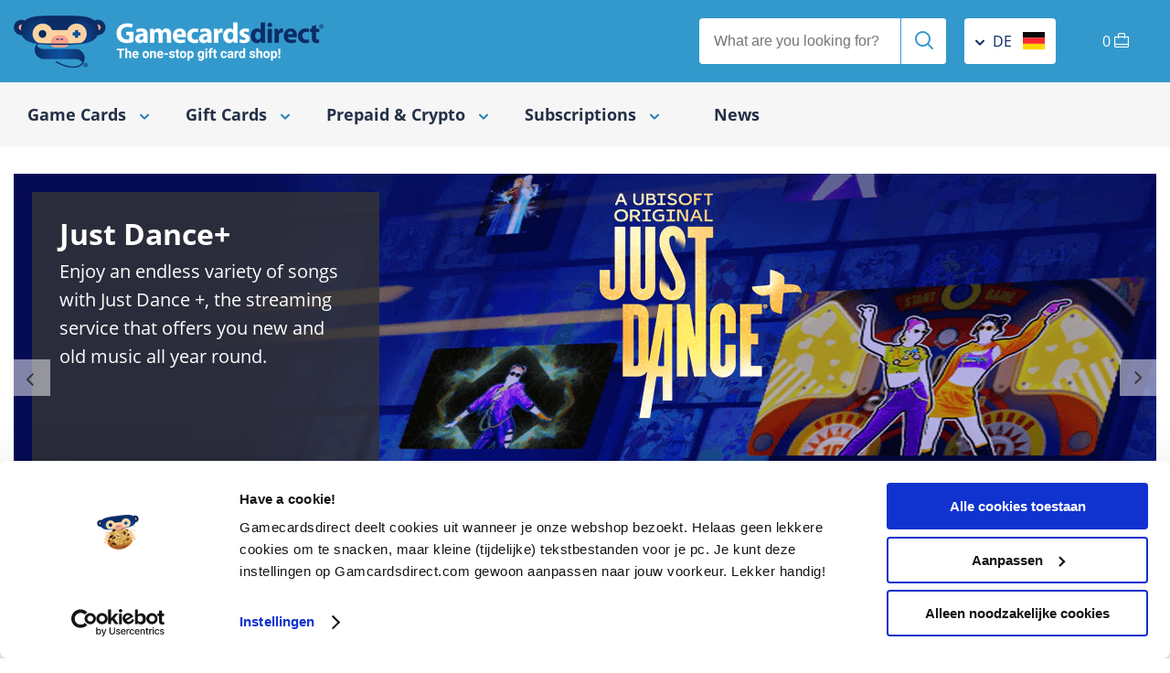

--- FILE ---
content_type: text/html; charset=utf-8
request_url: https://gamecardsdirect.com/de-en/subscriptions/xbox/
body_size: 12809
content:


<!DOCTYPE html>
<html  lang="en" >
<head id="ctl00_mainHeader"><meta charset="utf-8" /><meta name="google-site-verification" content="xEtBi2tlLUr0-Z2MTQH2nUKU9Z1Y_iDfWTvLN8o7i-4" /><meta name="facebook-domain-verification" content="5niy5pka29l0d0w6t438zhis6zahse" /><title>
	Renew or buy your Xbox subscriptions at Gamecardsdirect
</title>
	<script>delete window.ontouchstart;</script>
	<!-- Start Convert Experiments code. -->
    <script type="text/javascript">
    if (document.readyState === "loading") {
        // Loading isn't finished yet, use DOMContentLoaded event.
        document.addEventListener("DOMContentLoaded", () => { GetConvertData(); });
    } else {
        // Loading is already finished, immediately initialize.
        GetConvertData();
    }

    function GetConvertData() {
        // Setup variables for Convert Experiments.
        var _conv_page_type = getPageType();
        var _conv_category_id = getCategoryData("id");
        var _conv_category_name = getCategoryData("name");
        var _conv_product_sku = getProductData("sku");
        var _conv_product_name = getProductData("name");
        var _conv_product_price = getProductData("price");
        var _conv_customer_id = "";
        console.log("Convert Experiments", {
            _conv_page_type: _conv_page_type,
            _conv_category_id: _conv_category_id,
            _conv_category_name: _conv_category_name,
            _conv_product_sku: _conv_product_sku,
            _conv_product_name: _conv_product_name,
            _conv_product_price: _conv_product_price,
            _conv_customer_id: _conv_customer_id
        });

        // Load the script, it needs to be loaded AFTER all variables are set.
        const convertScript = document.createElement('script');
        convertScript.src = "//cdn-4.convertexperiments.com/v1/js/10041206-10048851.js";
        convertScript.type = 'text/javascript';
        document.body.appendChild(convertScript);

        function getPageType() {
            const pageType = document.body.dataset.pageType;
            if (pageType !== "Dynamic") {
                return pageType;
            }

            const contentTypeElement = document.querySelector("div[data-content-type]");
            if (!contentTypeElement || !contentTypeElement.dataset.contentType) {
                return "Unknown";
            }

            return contentTypeElement.dataset.contentType;
        }

        function getCategoryData(key) {
            const contentTypeElement = document.querySelector("div[data-content-type]");
            const contentType = !contentTypeElement ? "" : contentTypeElement.dataset.contentType || "";
            if (contentType.toLowerCase() !== "category") {
                return "";
            }

            switch (key) {
                case "id": {
                    const headerElement = document.querySelector("header");
                    return !headerElement ? "" : headerElement.dataset.pageName || "";
                }
                case "name": {
                    const titleElement = document.querySelector(".title h1");
                    return !titleElement ? "" : titleElement.innerText || "";
                }
                default: {
                    console.warn("getCategoryData - Unknown key: ", key);
                    return "";
                }
            }
        }

        function getProductData(key) {
            const contentTypeElement = document.querySelector("div[data-content-type]");
            const contentType = !contentTypeElement ? "" : contentTypeElement.dataset.contentType || "";
            if (contentType.toLowerCase() !== "product") {
                return "";
            }

            switch (key) {
                case "sku": {
                    const productBuyButton = document.querySelector("button.productBuyButton");
                    return !productBuyButton ? "" : productBuyButton.dataset.sku || "";
                }
                case "name": {
                    const productTitleElement = document.querySelector(".productHeader h1");
                    return !productTitleElement ? "" : productTitleElement.innerText || "";
                }
                case "price": {
                    const productPriceElement = document.querySelector(".productPrice");
                    return !productPriceElement ? "" : productPriceElement.getAttribute("content") || "";
                }
                default: {
                    console.warn("getProductData - Unknown key: ", key);
                    return "";
                }
            }
        }
    }
    </script>
    <!-- End Convert Experiments code. -->
<script src="https://cdn.trackjs.com/agent/v3/latest/t.js" defer="defer" async="async"></script><script defer="defer">window.TrackJS && TrackJS.install({ token: "717d211840374b239216578587bafc9f", enabled: Math.random() <= 0.10 });</script><!--dataLayer-->
<script>
dataLayer = (typeof dataLayer !== 'undefined') ? dataLayer : [];
</script>
<!--END dataLayer--> 
<script>(function () {var deepExtend = function(e){e=e||{};for(var r=1;r<arguments.length;r++){var n=arguments[r];if(n)for(var t in n)n.hasOwnProperty(t)&&('object'==typeof n[t]?n[t]instanceof Array==1?e[t]=n[t].slice(0):e[t]=deepExtend(e[t],n[t]):e[t]=n[t])}return e};dataLayer.push({"event":"eecEvent","eecAction":"productImpression","ecommerce":{"currencyCode":"EUR","impressions":[{"name":"Just Dance Plus (3 months) - Xbox X|S","id":"7937","price":"9.99","brand":"Ubisoft","category":"just-dance-plus-xbox","list":"Categorie - subscriptions","position":1},{"name":"Just Dance Plus (12 months) - Xbox X|S","id":"7941","price":"24.99","brand":"Ubisoft","category":"just-dance-plus-xbox","list":"Categorie - subscriptions","position":2},{"name":"Xbox Game Pass Essential - 1 month","id":"12514","price":"8.99","brand":"Microsoft","category":"xbox-game-pass","list":"Categorie - subscriptions","position":3},{"name":"Xbox Game Pass Premium - 1 month","id":"12519","price":"12.99","brand":"Microsoft","category":"xbox-game-pass","list":"Categorie - subscriptions","position":4},{"name":"Xbox Game Pass Premium - 3 months","id":"12524","price":"38.99","brand":"Microsoft","category":"xbox-game-pass","list":"Categorie - subscriptions","position":5},{"name":"Xbox Game Pass Ultimate - 1 month","id":"12529","price":"26.99","brand":"Microsoft","category":"xbox-game-pass","list":"Categorie - subscriptions","position":6},{"name":"Xbox Game Pass Ultimate - 3 months","id":"12534","price":"80.99","brand":"Microsoft","category":"xbox-game-pass","list":"Categorie - subscriptions","position":7},{"name":"PC Game Pass - 3 months","id":"2691","price":"35.99","brand":"Microsoft","category":"xbox-game-pass","list":"Categorie - subscriptions","position":8},{"name":"PC Game Pass  - 9 Months","id":"12410","price":"103.97","brand":"Microsoft","category":"xbox-game-pass","list":"Categorie - subscriptions","position":9},{"name":"PC Game Pass  - 12 Months","id":"12415","price":"138.96","brand":"Microsoft","category":"xbox-game-pass","list":"Categorie - subscriptions","position":10}]}});window._gtm_clickevents = window._gtm_clickevents || {};if (_gtm_clickevents.hasOwnProperty('prod_1_0')) {    _gtm_clickevents.prod_1_0 = deepExtend({}, _gtm_clickevents.prod_1_0, {"event":"eecEvent","eecAction":"productClick","ecommerce":{"click":{"actionfield":{"list":"Categorie - subscriptions"},"products":[{"name":"Just Dance Plus (3 months) - Xbox X|S","id":"7937","price":"9.99","brand":"Ubisoft","category":"just-dance-plus-xbox","position":1}]}}});} else {    _gtm_clickevents.prod_1_0 = {"event":"eecEvent","eecAction":"productClick","ecommerce":{"click":{"actionfield":{"list":"Categorie - subscriptions"},"products":[{"name":"Just Dance Plus (3 months) - Xbox X|S","id":"7937","price":"9.99","brand":"Ubisoft","category":"just-dance-plus-xbox","position":1}]}}};}if (_gtm_clickevents.hasOwnProperty('cart_1_0')) {    _gtm_clickevents.cart_1_0 = deepExtend({}, _gtm_clickevents.cart_1_0, {"event":"eecEvent","eecAction":"addToCart","ecommerce":{"currencyCode":"EUR","add":{"actionField":{"list":"Categorie - subscriptions"},"products":[{"name":"Just Dance Plus (3 months) - Xbox X|S","id":"7937","price":"9.99","brand":"Ubisoft","category":"just-dance-plus-xbox","quantity":1}]}}});} else {    _gtm_clickevents.cart_1_0 = {"event":"eecEvent","eecAction":"addToCart","ecommerce":{"currencyCode":"EUR","add":{"actionField":{"list":"Categorie - subscriptions"},"products":[{"name":"Just Dance Plus (3 months) - Xbox X|S","id":"7937","price":"9.99","brand":"Ubisoft","category":"just-dance-plus-xbox","quantity":1}]}}};}if (_gtm_clickevents.hasOwnProperty('prod_1_1')) {    _gtm_clickevents.prod_1_1 = deepExtend({}, _gtm_clickevents.prod_1_1, {"event":"eecEvent","eecAction":"productClick","ecommerce":{"click":{"actionfield":{"list":"Categorie - subscriptions"},"products":[{"name":"Just Dance Plus (12 months) - Xbox X|S","id":"7941","price":"24.99","brand":"Ubisoft","category":"just-dance-plus-xbox","position":2}]}}});} else {    _gtm_clickevents.prod_1_1 = {"event":"eecEvent","eecAction":"productClick","ecommerce":{"click":{"actionfield":{"list":"Categorie - subscriptions"},"products":[{"name":"Just Dance Plus (12 months) - Xbox X|S","id":"7941","price":"24.99","brand":"Ubisoft","category":"just-dance-plus-xbox","position":2}]}}};}if (_gtm_clickevents.hasOwnProperty('cart_1_1')) {    _gtm_clickevents.cart_1_1 = deepExtend({}, _gtm_clickevents.cart_1_1, {"event":"eecEvent","eecAction":"addToCart","ecommerce":{"currencyCode":"EUR","add":{"actionField":{"list":"Categorie - subscriptions"},"products":[{"name":"Just Dance Plus (12 months) - Xbox X|S","id":"7941","price":"24.99","brand":"Ubisoft","category":"just-dance-plus-xbox","quantity":1}]}}});} else {    _gtm_clickevents.cart_1_1 = {"event":"eecEvent","eecAction":"addToCart","ecommerce":{"currencyCode":"EUR","add":{"actionField":{"list":"Categorie - subscriptions"},"products":[{"name":"Just Dance Plus (12 months) - Xbox X|S","id":"7941","price":"24.99","brand":"Ubisoft","category":"just-dance-plus-xbox","quantity":1}]}}};}if (_gtm_clickevents.hasOwnProperty('prod_1_2')) {    _gtm_clickevents.prod_1_2 = deepExtend({}, _gtm_clickevents.prod_1_2, {"event":"eecEvent","eecAction":"productClick","ecommerce":{"click":{"actionfield":{"list":"Categorie - subscriptions"},"products":[{"name":"Xbox Game Pass Essential - 1 month","id":"12514","price":"8.99","brand":"Microsoft","category":"xbox-game-pass","position":3}]}}});} else {    _gtm_clickevents.prod_1_2 = {"event":"eecEvent","eecAction":"productClick","ecommerce":{"click":{"actionfield":{"list":"Categorie - subscriptions"},"products":[{"name":"Xbox Game Pass Essential - 1 month","id":"12514","price":"8.99","brand":"Microsoft","category":"xbox-game-pass","position":3}]}}};}if (_gtm_clickevents.hasOwnProperty('cart_1_2')) {    _gtm_clickevents.cart_1_2 = deepExtend({}, _gtm_clickevents.cart_1_2, {"event":"eecEvent","eecAction":"addToCart","ecommerce":{"currencyCode":"EUR","add":{"actionField":{"list":"Categorie - subscriptions"},"products":[{"name":"Xbox Game Pass Essential - 1 month","id":"12514","price":"8.99","brand":"Microsoft","category":"xbox-game-pass","quantity":1}]}}});} else {    _gtm_clickevents.cart_1_2 = {"event":"eecEvent","eecAction":"addToCart","ecommerce":{"currencyCode":"EUR","add":{"actionField":{"list":"Categorie - subscriptions"},"products":[{"name":"Xbox Game Pass Essential - 1 month","id":"12514","price":"8.99","brand":"Microsoft","category":"xbox-game-pass","quantity":1}]}}};}if (_gtm_clickevents.hasOwnProperty('prod_1_3')) {    _gtm_clickevents.prod_1_3 = deepExtend({}, _gtm_clickevents.prod_1_3, {"event":"eecEvent","eecAction":"productClick","ecommerce":{"click":{"actionfield":{"list":"Categorie - subscriptions"},"products":[{"name":"Xbox Game Pass Premium - 1 month","id":"12519","price":"12.99","brand":"Microsoft","category":"xbox-game-pass","position":4}]}}});} else {    _gtm_clickevents.prod_1_3 = {"event":"eecEvent","eecAction":"productClick","ecommerce":{"click":{"actionfield":{"list":"Categorie - subscriptions"},"products":[{"name":"Xbox Game Pass Premium - 1 month","id":"12519","price":"12.99","brand":"Microsoft","category":"xbox-game-pass","position":4}]}}};}if (_gtm_clickevents.hasOwnProperty('cart_1_3')) {    _gtm_clickevents.cart_1_3 = deepExtend({}, _gtm_clickevents.cart_1_3, {"event":"eecEvent","eecAction":"addToCart","ecommerce":{"currencyCode":"EUR","add":{"actionField":{"list":"Categorie - subscriptions"},"products":[{"name":"Xbox Game Pass Premium - 1 month","id":"12519","price":"12.99","brand":"Microsoft","category":"xbox-game-pass","quantity":1}]}}});} else {    _gtm_clickevents.cart_1_3 = {"event":"eecEvent","eecAction":"addToCart","ecommerce":{"currencyCode":"EUR","add":{"actionField":{"list":"Categorie - subscriptions"},"products":[{"name":"Xbox Game Pass Premium - 1 month","id":"12519","price":"12.99","brand":"Microsoft","category":"xbox-game-pass","quantity":1}]}}};}if (_gtm_clickevents.hasOwnProperty('prod_1_4')) {    _gtm_clickevents.prod_1_4 = deepExtend({}, _gtm_clickevents.prod_1_4, {"event":"eecEvent","eecAction":"productClick","ecommerce":{"click":{"actionfield":{"list":"Categorie - subscriptions"},"products":[{"name":"Xbox Game Pass Premium - 3 months","id":"12524","price":"38.99","brand":"Microsoft","category":"xbox-game-pass","position":5}]}}});} else {    _gtm_clickevents.prod_1_4 = {"event":"eecEvent","eecAction":"productClick","ecommerce":{"click":{"actionfield":{"list":"Categorie - subscriptions"},"products":[{"name":"Xbox Game Pass Premium - 3 months","id":"12524","price":"38.99","brand":"Microsoft","category":"xbox-game-pass","position":5}]}}};}if (_gtm_clickevents.hasOwnProperty('cart_1_4')) {    _gtm_clickevents.cart_1_4 = deepExtend({}, _gtm_clickevents.cart_1_4, {"event":"eecEvent","eecAction":"addToCart","ecommerce":{"currencyCode":"EUR","add":{"actionField":{"list":"Categorie - subscriptions"},"products":[{"name":"Xbox Game Pass Premium - 3 months","id":"12524","price":"38.99","brand":"Microsoft","category":"xbox-game-pass","quantity":1}]}}});} else {    _gtm_clickevents.cart_1_4 = {"event":"eecEvent","eecAction":"addToCart","ecommerce":{"currencyCode":"EUR","add":{"actionField":{"list":"Categorie - subscriptions"},"products":[{"name":"Xbox Game Pass Premium - 3 months","id":"12524","price":"38.99","brand":"Microsoft","category":"xbox-game-pass","quantity":1}]}}};}if (_gtm_clickevents.hasOwnProperty('prod_1_5')) {    _gtm_clickevents.prod_1_5 = deepExtend({}, _gtm_clickevents.prod_1_5, {"event":"eecEvent","eecAction":"productClick","ecommerce":{"click":{"actionfield":{"list":"Categorie - subscriptions"},"products":[{"name":"Xbox Game Pass Ultimate - 1 month","id":"12529","price":"26.99","brand":"Microsoft","category":"xbox-game-pass","position":6}]}}});} else {    _gtm_clickevents.prod_1_5 = {"event":"eecEvent","eecAction":"productClick","ecommerce":{"click":{"actionfield":{"list":"Categorie - subscriptions"},"products":[{"name":"Xbox Game Pass Ultimate - 1 month","id":"12529","price":"26.99","brand":"Microsoft","category":"xbox-game-pass","position":6}]}}};}if (_gtm_clickevents.hasOwnProperty('cart_1_5')) {    _gtm_clickevents.cart_1_5 = deepExtend({}, _gtm_clickevents.cart_1_5, {"event":"eecEvent","eecAction":"addToCart","ecommerce":{"currencyCode":"EUR","add":{"actionField":{"list":"Categorie - subscriptions"},"products":[{"name":"Xbox Game Pass Ultimate - 1 month","id":"12529","price":"26.99","brand":"Microsoft","category":"xbox-game-pass","quantity":1}]}}});} else {    _gtm_clickevents.cart_1_5 = {"event":"eecEvent","eecAction":"addToCart","ecommerce":{"currencyCode":"EUR","add":{"actionField":{"list":"Categorie - subscriptions"},"products":[{"name":"Xbox Game Pass Ultimate - 1 month","id":"12529","price":"26.99","brand":"Microsoft","category":"xbox-game-pass","quantity":1}]}}};}if (_gtm_clickevents.hasOwnProperty('prod_1_6')) {    _gtm_clickevents.prod_1_6 = deepExtend({}, _gtm_clickevents.prod_1_6, {"event":"eecEvent","eecAction":"productClick","ecommerce":{"click":{"actionfield":{"list":"Categorie - subscriptions"},"products":[{"name":"Xbox Game Pass Ultimate - 3 months","id":"12534","price":"80.99","brand":"Microsoft","category":"xbox-game-pass","position":7}]}}});} else {    _gtm_clickevents.prod_1_6 = {"event":"eecEvent","eecAction":"productClick","ecommerce":{"click":{"actionfield":{"list":"Categorie - subscriptions"},"products":[{"name":"Xbox Game Pass Ultimate - 3 months","id":"12534","price":"80.99","brand":"Microsoft","category":"xbox-game-pass","position":7}]}}};}if (_gtm_clickevents.hasOwnProperty('cart_1_6')) {    _gtm_clickevents.cart_1_6 = deepExtend({}, _gtm_clickevents.cart_1_6, {"event":"eecEvent","eecAction":"addToCart","ecommerce":{"currencyCode":"EUR","add":{"actionField":{"list":"Categorie - subscriptions"},"products":[{"name":"Xbox Game Pass Ultimate - 3 months","id":"12534","price":"80.99","brand":"Microsoft","category":"xbox-game-pass","quantity":1}]}}});} else {    _gtm_clickevents.cart_1_6 = {"event":"eecEvent","eecAction":"addToCart","ecommerce":{"currencyCode":"EUR","add":{"actionField":{"list":"Categorie - subscriptions"},"products":[{"name":"Xbox Game Pass Ultimate - 3 months","id":"12534","price":"80.99","brand":"Microsoft","category":"xbox-game-pass","quantity":1}]}}};}if (_gtm_clickevents.hasOwnProperty('prod_1_7')) {    _gtm_clickevents.prod_1_7 = deepExtend({}, _gtm_clickevents.prod_1_7, {"event":"eecEvent","eecAction":"productClick","ecommerce":{"click":{"actionfield":{"list":"Categorie - subscriptions"},"products":[{"name":"PC Game Pass - 3 months","id":"2691","price":"35.99","brand":"Microsoft","category":"xbox-game-pass","position":8}]}}});} else {    _gtm_clickevents.prod_1_7 = {"event":"eecEvent","eecAction":"productClick","ecommerce":{"click":{"actionfield":{"list":"Categorie - subscriptions"},"products":[{"name":"PC Game Pass - 3 months","id":"2691","price":"35.99","brand":"Microsoft","category":"xbox-game-pass","position":8}]}}};}if (_gtm_clickevents.hasOwnProperty('prod_1_8')) {    _gtm_clickevents.prod_1_8 = deepExtend({}, _gtm_clickevents.prod_1_8, {"event":"eecEvent","eecAction":"productClick","ecommerce":{"click":{"actionfield":{"list":"Categorie - subscriptions"},"products":[{"name":"PC Game Pass  - 9 Months","id":"12410","price":"103.97","brand":"Microsoft","category":"xbox-game-pass","position":9}]}}});} else {    _gtm_clickevents.prod_1_8 = {"event":"eecEvent","eecAction":"productClick","ecommerce":{"click":{"actionfield":{"list":"Categorie - subscriptions"},"products":[{"name":"PC Game Pass  - 9 Months","id":"12410","price":"103.97","brand":"Microsoft","category":"xbox-game-pass","position":9}]}}};}if (_gtm_clickevents.hasOwnProperty('prod_1_9')) {    _gtm_clickevents.prod_1_9 = deepExtend({}, _gtm_clickevents.prod_1_9, {"event":"eecEvent","eecAction":"productClick","ecommerce":{"click":{"actionfield":{"list":"Categorie - subscriptions"},"products":[{"name":"PC Game Pass  - 12 Months","id":"12415","price":"138.96","brand":"Microsoft","category":"xbox-game-pass","position":10}]}}});} else {    _gtm_clickevents.prod_1_9 = {"event":"eecEvent","eecAction":"productClick","ecommerce":{"click":{"actionfield":{"list":"Categorie - subscriptions"},"products":[{"name":"PC Game Pass  - 12 Months","id":"12415","price":"138.96","brand":"Microsoft","category":"xbox-game-pass","position":10}]}}};}}());</script>
<!-- Google Tag Manager -->
<script>(function(w,d,s,l,i){w[l]=w[l]||[];w[l].push({'gtm.start':
new Date().getTime(),event:'gtm.js'});var f=d.getElementsByTagName(s)[0],
j=d.createElement(s),dl=l!='dataLayer'?'&l='+l:'';j.async=true;j.src=
'//www.googletagmanager.com/gtm.js?id='+i+dl;f.parentNode.insertBefore(j,f);
})(window,document,'script','dataLayer','GTM-5BHNLD7');</script>
<!-- End Google Tag Manager -->
<meta name="viewport" content="height=device-height,width=device-width,initial-scale=1.0,maximum-scale=5.0" /><script src="https://www.google.com/recaptcha/api.js?render=6LfbYuMUAAAAAHS9I22Ipa1s5aJITSXJeM9v7Hfo" type="text/javascript" defer="defer"></script><script src="/scripts/juicejavascriptlibrary/assets/html5sql-0-9-2.js?av=1014000050" type="text/javascript" defer="defer"></script><script src="/scripts/juicejavascriptlibrary/jjl-core-1.1.29.min.js?av=1014000050" type="text/javascript" defer="defer"></script><meta name="title" property="og:title" content="" /><meta property="og:image" itemprop="image" content="https://gamecardsdirect.com/img/gamecardsdirect_logo_monkey.png" /><meta name="description" content="Extend or get a new subscription at Gamecardsdirect, the one-stop gift card shop. Play online with Xbox Live Gold or download 100+ games with Xbox Game Pass" /><link href="https://gamecardsdirect.com/de-en/subscriptions/xbox/" rel="canonical" /><link href="/css/jcl_general.css?c=20240402101143&amp;pageref=https%3a%2f%2fgamecardsdirect.com%2fde-en%2fsubscriptions%2fxbox%2f" type="text/css" rel="stylesheet" /><link href="/css/jclcss_17_23_24_126_127.css?c=02042024095546" type="text/css" rel="stylesheet" /><script src="/scripts/jcl_general.js?c=20221212101731&amp;pageref=https%3a%2f%2fgamecardsdirect.com%2fde-en%2fsubscriptions%2fxbox%2f" type="text/javascript" defer="defer"></script><script src="/scripts/jcljs_4011.js?c=21072021123539" type="text/javascript" defer="defer"></script><link href="https://gamecardsdirect.com/nl-nl/abonnementen/xbox/" rel="alternate" hreflang="nl-NL" /><link href="https://gamecardsdirect.com/nl-en/subscriptions/xbox/" rel="alternate" hreflang="en-NL" /><link href="https://gamecardsdirect.com/nl-en/subscriptions/xbox/" rel="alternate" hreflang="x-default" /><link href="https://gamecardsdirect.com/subscriptions/xbox/" rel="alternate" hreflang="en-GB" /><link href="https://gamecardsdirect.com/be-fr/abonnements/xbox/" rel="alternate" hreflang="fr-BE" /><link href="https://gamecardsdirect.com/be-nl/abonnementen/xbox/" rel="alternate" hreflang="nl-BE" /><link href="https://gamecardsdirect.com/fr-fr/abonnements/xbox/" rel="alternate" hreflang="fr-FR" /><link href="https://gamecardsdirect.com/de-de/abonnements/xbox/" rel="alternate" hreflang="de-DE" /><link href="https://gamecardsdirect.com/de-en/subscriptions/xbox/" rel="alternate" hreflang="en-DE" /><link href="https://gamecardsdirect.com/at-de/abonnements/xbox/" rel="alternate" hreflang="de-AT" /></head>
<body data-page-type="" data-google-re-captcha-v3-site-key="6LfbYuMUAAAAAHS9I22Ipa1s5aJITSXJeM9v7Hfo" itemscope itemtype="http://schema.org/WebSite" data-GoAnUseEnhancedEcommerce="false">
    <script type="text/javascript">
    var _user_id = ""; // Set to the user's ID, username, or email address, or empty string if not yet known.
    var _session_id = "5ointlgjpgvbxvo1ymdyfdsw"; // Set to a unique session ID for the visitor's current browsing session.

    
    var _sift = window._sift = window._sift || [];
    _sift.push(["_setAccount", "4807b581d7"]);
    _sift.push(["_setUserId", _user_id]);
    _sift.push(["_setSessionId", _session_id]);
    _sift.push(["_trackPageview"]);

    (function() {
        function ls() {
            var e = document.createElement("script");
            e.src = "https://cdn.sift.com/s.js";
            document.body.appendChild(e);
        }
        if (window.attachEvent) {
            window.attachEvent("onload", ls);
        } else {
            window.addEventListener("load", ls, false);
        }
    })();
    
    </script>
    <noscript><iframe src="//www.googletagmanager.com/ns.html?id=GTM-5BHNLD7"height="0" width="0" style="display:none;visibility:hidden"></iframe></noscript><!-- CustomerId: 1781 -->
    <meta id="organization-onlineBusiness-description" content="Gamecardsdirect is a webshop for all your digital vouchers with prompt delivery and service, we understand what you want. We offer different types of vouchers, from gamecards to giftcards that you can shop with. Buy them for yourself or give them to someone as a gift." /><header data-page-name="subscriptions" data-current-country="de" data-current-language="en"> <section itemprop="seller" itemscope="" itemtype="http://schema.org/Organization" class="header"> <meta itemprop="name" content="Gamecards Direct" /> <div class="wrapper"> <a itemprop="logo" href="/de-en/" class="logo" title="Gamecards Direct"> <img src="/img/gamecardsdirect_logo.png" alt="Gamecards Direct" class="desktop" width="340" height="57" itemprop="logo" /><img src="https://gamecardsdirect.com/img/gamecards-direct.svg" alt="Gamecards Direct" class="mobile" width="250" height="31" itemprop="logo" /></a> <div class="headerContainer"> <div class="form search"> <label> <input type="text" placeholder="
What are you looking for?" /> <button class="send" aria-label="Send"><em class="icon-search"></em></button> </label> </div> <!-- Country and language choice --> <div class="lang" data-countryid="37" data-language="en" data-languagecode="/de-en"> <div class="dropArea"> <div class="dropBtn"><em class="icon-chevron"></em> de <img class="flag vAlign" src="https://gamecardsdirect.com/img/flags/flag-de.svg" alt="Lang de" /></div> <div class="langSelector"> <div class="block"> <!--Dropdown for country choice --> <strong>Country</strong>
<select name="sitecountry" id="siteCountry" class="sitesetting"><option value="nl" data-standardlanguage="nl" data-countrycode="nl">Nederland</option><option value="uk" data-standardlanguage="en" data-countrycode="uk">United Kingdom</option><option value="be" data-standardlanguage="nl" data-countrycode="be">België | La Belgique</option><option value="fr" data-standardlanguage="fr" data-countrycode="fr">La France</option><option value="us" data-standardlanguage="us" data-countrycode="us">United States</option><option value="de" data-standardlanguage="de" data-countrycode="de"selected>Deutschland</option><option value="at" data-standardlanguage="de" data-countrycode="at">Austria</option></select> <strong>Language</strong> <select name="sitelanguage" id="siteLanguage" class="sitesetting"> </select> <!-- Webpage for info --> <p><strong style="">Your choice of country</strong> ensures that we can offer you the right <strong>products </strong>and <strong>payment methods</strong>. Make sure that this matches the <strong>country </strong>of the account(s) on which you want to redeem the product.</p> <button type="submit" class="btn orange btnCountryLangChoice"> <span class="normal">Confirm</span> <em class="icon-arrow-right"></em> <span class="busy">Busy</span> <span class="spinner"> <span class="bounce1"></span> <span class="bounce2"></span> <span class="bounce3"></span> </span> </button> </div> </div> <div class="closeArea"></div> </div> </div> <!-- Shoppingcart basket --> <a href="/de-en/checkout/" class="cart headerBasket">     <span>0</span> <em class="icon-shopping-bag amountProducts"></em> </a> <label class="mobileMenuBtn" for="mobileMenu"> <span class="vAlign cAlign"></span> </label> </div> </div> </section> <nav> <div class="wrapper"> <div class="col col-12"> <!-- Main menu --> <div style='display:block; visibility:hidden' ></div>
<div class="mainMenu" data-languagecode="/de-en"><div class="mainItem"><a href="/de-en/game-cards/" title="Game Cards"><div class="menuBtn">Game Cards <em class="icon-chevron"></em></div></a>

<div class="megaMenu">
    
    
<div class="menuList selected2">
<a href="/de-en/game-cards/game-credits/" title="Game Credits"><h4>Game Credits</h4></a>
   <ul><li><em class="icon-chevron"></em> <a href="/de-en/blizzard-entertainment-gift-cards/" title="Blizzard Entertainment">Blizzard Entertainment</a></li><li><em class="icon-chevron"></em> <a href="/de-en/ea-gift-cards/" title="EA">EA</a></li><li><em class="icon-chevron"></em> <a href="/de-en/epic-gift-cards/" title="Epic">Epic</a></li><li><em class="icon-chevron"></em> <a href="/de-en/league-of-legends-cards/" title="League of Legends">League of Legends</a></li><li><em class="icon-chevron"></em> <a href="/de-en/nintendo-eshop-cards/" title="Nintendo">Nintendo</a></li><li><em class="icon-chevron"></em> <a href="/de-en/roblox-game-cards/" title="Roblox">Roblox</a></li><li><em class="icon-chevron"></em> <a href="/de-en/playstation-network-cards/" title="PlayStation">PlayStation</a></li><li><em class="icon-chevron"></em> <a href="/de-en/runescape-runecoins/" title="RuneScape">RuneScape</a></li><li><em class="icon-chevron"></em> <a href="/de-en/steam-gift-cards/" title="Steam">Steam</a></li><li><em class="icon-chevron"></em> <a href="/de-en/xbox-gift-cards/" title="Xbox">Xbox</a></li></ul>
</div><div class="menuList selected2">
<a href="/de-en/game-cards/dlc/" title="DLC"><h4>DLC</h4></a>
   <ul><li><em class="icon-chevron"></em> <a href="/de-en/nintendo-dlc/" title="Nintendo">Nintendo</a></li><li><em class="icon-chevron"></em> <a href="/de-en/pc-dlc/" title="PC">PC</a></li><li><em class="icon-chevron"></em> <a href="/de-en/xbox-dlc/" title="Xbox">Xbox</a></li></ul>
</div><div class="menuList selected2">
<a href="/de-en/game-cards/game-keys/" title="Game keys"><h4>Game keys</h4></a>
   <ul><li><em class="icon-chevron"></em> <a href="/de-en/nintendo-games/" title="Nintendo">Nintendo</a></li><li><em class="icon-chevron"></em> <a href="/de-en/pc-keys/" title="PC">PC</a></li><li><em class="icon-chevron"></em> <a href="/de-en/xbox-keys/" title="Xbox">Xbox</a></li><li><em class="icon-chevron"></em> <a href="/de-en/nintendo-switch-2-games/" title="Nintendo Switch 2">Nintendo Switch 2</a></li></ul>
</div><div class="menuList selected2">
<a href="/de-en/game-cards/in-game-credits/" title="In-game credits"><h4>In-game credits</h4></a>
   <ul><li><em class="icon-chevron"></em> <a href="/de-en/ac-shadows-helix/" title="Assassin’s Creed Shadows Helix">Assassin’s Creed Shadows Helix</a></li><li><em class="icon-chevron"></em> <a href="/de-en/avatar-frontiers-of-pandora-tokens/" title="Avatar Frontiers of Pandora Tokens">Avatar Frontiers of Pandora Tokens</a></li><li><em class="icon-chevron"></em> <a href="/de-en/battlefield-coins/" title="Battlefield Coins">Battlefield Coins</a></li><li><em class="icon-chevron"></em> <a href="/de-en/call-of-duty-points/" title="Call of Duty Points">Call of Duty Points</a></li><li><em class="icon-chevron"></em> <a href="/de-en/diablo-iv-platinum/" title="Diablo IV Platinum">Diablo IV Platinum</a></li><li><em class="icon-chevron"></em> <a href="/de-en/ea-sports-fc26-points/" title="EA Sports FC26 Points">EA Sports FC26 Points</a></li><li><em class="icon-chevron"></em> <a href="/de-en/ea-sports-fc25-points/" title="EA Sports FC25 Points">EA Sports FC25 Points</a></li><li><em class="icon-chevron"></em> <a href="/de-en/ea-sports-fc24-points/" title="EA Sports FC24 Points">EA Sports FC24 Points</a></li><li><em class="icon-chevron"></em> <a href="/de-en/simverse-coins/" title="Flight Simulator Simverse Coins">Flight Simulator Simverse Coins</a></li><li><em class="icon-chevron"></em> <a href="/de-en/free-fire-diamonds/" title="Free Fire Diamonds">Free Fire Diamonds</a></li><li><em class="icon-chevron"></em> <a href="/de-en/gta-online-shark-cards/" title="GTA Online: Shark Cards">GTA Online: Shark Cards</a></li><li><em class="icon-chevron"></em> <a href="/de-en/guild-wars-gems/" title="Guild Wars Gems">Guild Wars Gems</a></li><li><em class="icon-chevron"></em> <a href="/de-en/halo-infinite-credits/" title="Halo Infinite Credits">Halo Infinite Credits</a></li><li><em class="icon-chevron"></em> <a href="/de-en/kirby-clash-gem-apples/" title="Kirby Clash Gem Apples">Kirby Clash Gem Apples</a></li><li><em class="icon-chevron"></em> <a href="/de-en/minecraft-minecoins/" title="Minecraft Minecoins">Minecraft Minecoins</a></li><li><em class="icon-chevron"></em> <a href="/de-en/ncoins/" title="Ncoins">Ncoins</a></li><li><em class="icon-chevron"></em> <a href="/de-en/overwatch-2-coins/" title="Overwatch 2 Coins">Overwatch 2 Coins</a></li><li><em class="icon-chevron"></em> <a href="/de-en/pubg-mobile-uc/" title="PUBG Mobile UC">PUBG Mobile UC</a></li><li><em class="icon-chevron"></em> <a href="/de-en/rainbow-siege-r6-credits/" title="Rainbow Siege R6 Credits">Rainbow Siege R6 Credits</a></li><li><em class="icon-chevron"></em> <a href="/de-en/riot-points/" title="Riot Points">Riot Points</a></li><li><em class="icon-chevron"></em> <a href="/de-en/sea-of-thieves-coin-packs/" title="Sea of Thieves Coin Packs">Sea of Thieves Coin Packs</a></li><li><em class="icon-chevron"></em> <a href="/de-en/skate-sv-bucks/" title="Skate SV Bucks">Skate SV Bucks</a></li><li><em class="icon-chevron"></em> <a href="/de-en/skull-and-bones-gold/" title="Skull and Bones Gold">Skull and Bones Gold</a></li><li><em class="icon-chevron"></em> <a href="/de-en/wwe-2k24-virtual-currency/" title="WWE 2K24 Virtual Currency">WWE 2K24 Virtual Currency</a></li></ul>
</div></div>

</div>

<div class="mainItem"><a href="/de-en/giftcards/" title="Gift Cards"><div class="menuBtn">Gift Cards <em class="icon-chevron"></em></div></a>

<div class="megaMenu">
    
    
<div class="menuList selected2">
<a href="/de-en/giftcards/shopping/" title="Shopping"><h4>Shopping</h4></a>
   <ul><li><em class="icon-chevron"></em> <a href="/de-en/amazon-gift-cards/" title="Amazon">Amazon</a></li><li><em class="icon-chevron"></em> <a href="/de-en/ikea-gift-cards/" title="IKEA">IKEA</a></li><li><em class="icon-chevron"></em> <a href="/de-en/mango-gift-cards/" title="Mango">Mango</a></li><li><em class="icon-chevron"></em> <a href="/de-en/mediamarkt-gift-cards/" title="MediaMarkt">MediaMarkt</a></li><li><em class="icon-chevron"></em> <a href="/de-en/primark-gift-cards/" title="Primark">Primark</a></li><li><em class="icon-chevron"></em> <a href="/de-en/zalando-gift-cards/" title="Zalando">Zalando</a></li></ul>
</div><div class="menuList selected2">
<a href="/de-en/giftcards/food-drinks/" title="Foods & Drinks"><h4>Foods & Drinks</h4></a>
   <ul><li><em class="icon-chevron"></em> <a href="/de-en/uber-eats/" title="Uber Eats">Uber Eats</a></li><li><em class="icon-chevron"></em> <a href="/de-en/lieferando-gift-cards/" title="Lieferando Gift Cards">Lieferando Gift Cards</a></li></ul>
</div><div class="menuList selected2">
<a href="/de-en/giftcards/going-out/" title="Going out"><h4>Going out</h4></a>
   <ul><li><em class="icon-chevron"></em> <a href="/de-en/airbnb/" title="Airbnb">Airbnb</a></li><li><em class="icon-chevron"></em> <a href="/de-en/blablabus/" title="BlablaBus">BlablaBus</a></li><li><em class="icon-chevron"></em> <a href="/de-en/uber-ride/" title="Uber Ride">Uber Ride</a></li></ul>
</div><div class="menuList selected2">
<a href="/de-en/giftcards/windows/" title="Windows"><h4>Windows</h4></a>
   <ul><li><em class="icon-chevron"></em> <a href="/de-en/windows-gift-cards/" title="Windows Gift Cards">Windows Gift Cards</a></li></ul>
</div><div class="menuList selected2">
<a href="/de-en/giftcards/android/" title="Android"><h4>Android</h4></a>
   <ul><li><em class="icon-chevron"></em> <a href="/de-en/google-play-gift-codes/" title="Google Play Gift Codes">Google Play Gift Codes</a></li></ul>
</div><div class="menuList selected2">
<a href="/de-en/giftcards/apple/" title="Apple"><h4>Apple</h4></a>
   <ul><li><em class="icon-chevron"></em> <a href="/de-en/apple-gift-cards/" title="Apple Gift Cards">Apple Gift Cards</a></li></ul>
</div><div class="menuList selected2">
<a href="/de-en/giftcards/us-gift-cards/" title="US Gift Cards"><h4>US Gift Cards</h4></a>
   <ul><li><em class="icon-chevron"></em> <a href="/de-en/apple-giftcards-us/" title="Apple Gift Cards US">Apple Gift Cards US</a></li><li><em class="icon-chevron"></em> <a href="/de-en/steam-gift-cards-us/" title="Steam Gift Cards US">Steam Gift Cards US</a></li></ul>
</div></div>

</div>

<div class="mainItem"><a href="/de-en/prepaid-crypto/" title="Prepaid & Crypto"><div class="menuBtn">Prepaid & Crypto <em class="icon-chevron"></em></div></a>

<div class="megaMenu">
    
    
<div class="menuList selected2">
<a href="/de-en/prepaid-crypto/prepaid-credits/" title="Prepaid credits"><h4>Prepaid credits</h4></a>
   <ul><li><em class="icon-chevron"></em> <a href="/de-en/aircash/" title="Aircash">Aircash</a></li><li><em class="icon-chevron"></em> <a href="/de-en/cashlib/" title="CASHlib">CASHlib</a></li><li><em class="icon-chevron"></em> <a href="/de-en/flexepin/" title="Flexepin">Flexepin</a></li><li><em class="icon-chevron"></em> <a href="/de-en/jetoncash/" title="JetonCash">JetonCash</a></li><li><em class="icon-chevron"></em> <a href="/de-en/mint/" title="Mint">Mint</a></li><li><em class="icon-chevron"></em> <a href="/de-en/muchbetter-vouchers/" title="MuchBetter">MuchBetter</a></li><li><em class="icon-chevron"></em> <a href="/de-en/neosurf-cards/" title="Neosurf Cards">Neosurf Cards</a></li><li><em class="icon-chevron"></em> <a href="/de-en/paysafecards/" title="paysafecard">paysafecard</a></li><li><em class="icon-chevron"></em> <a href="/de-en/pcs-mastercard/" title="PCS Mastercard">PCS Mastercard</a></li><li><em class="icon-chevron"></em> <a href="/de-en/rewarble/" title="Rewarble">Rewarble</a></li><li><em class="icon-chevron"></em> <a href="/de-en/transcash/" title="TransCash">TransCash</a></li><li><em class="icon-chevron"></em> <a href="/de-en/toneo-first/" title="Toneo First">Toneo First</a></li><li><em class="icon-chevron"></em> <a href="/de-en/bitsa-voucher/" title="BITSA">BITSA</a></li></ul>
</div><div class="menuList selected2">
<a href="/de-en/prepaid-crypto/crypto-credits/" title="Crypto credits"><h4>Crypto credits</h4></a>
   <ul><li><em class="icon-chevron"></em> <a href="/de-en/azteco-bitcoin-voucher/" title="Azteco Bitcoin Voucher">Azteco Bitcoin Voucher</a></li><li><em class="icon-chevron"></em> <a href="/de-en/binance-gift-cards/" title="Binance">Binance</a></li><li><em class="icon-chevron"></em> <a href="/de-en/bitjeton/" title="BitJeton">BitJeton</a></li><li><em class="icon-chevron"></em> <a href="/de-en/bitnovo/" title="Bitnovo">Bitnovo</a></li><li><em class="icon-chevron"></em> <a href="/de-en/crypto-voucher/" title="Crypto Voucher">Crypto Voucher</a></li><li><em class="icon-chevron"></em> <a href="/de-en/giftme-crypto/" title="Gift Me Crypto">Gift Me Crypto</a></li></ul>
</div></div>

</div>

<div class="mainItem"><a href="/de-en/subscriptions/" title="Subscriptions"><div class="menuBtn">Subscriptions <em class="icon-chevron"></em></div></a>

<div class="megaMenu">
    
    
<div class="menuList selected2">
<a href="/de-en/subscriptions/playstation/" title="PlayStation"><h4>PlayStation</h4></a>
   <ul><li><em class="icon-chevron"></em> <a href="/de-en/playstation-plus/" title="PlayStation Plus">PlayStation Plus</a></li></ul>
</div><div class="menuList selected2">
<a href="/de-en/subscriptions/xbox/" title="Xbox"><h4>Xbox</h4></a>
   <ul><li><em class="icon-chevron"></em> <a href="/de-en/xbox-game-pass/" title="Xbox Game Pass">Xbox Game Pass</a></li><li><em class="icon-chevron"></em> <a href="/de-en/just-dance-plus-xbox/" title="Just Dance Plus">Just Dance Plus</a></li></ul>
</div><div class="menuList selected2">
<a href="/de-en/subscriptions/nintendo/" title="Nintendo"><h4>Nintendo</h4></a>
   <ul><li><em class="icon-chevron"></em> <a href="/de-en/nintendo-switch-online/" title="Nintendo Switch Online">Nintendo Switch Online</a></li></ul>
</div><div class="menuList selected2">
<a href="/de-en/subscriptions/music-and-television/" title="Music and Television"><h4>Music and Television</h4></a>
   <ul><li><em class="icon-chevron"></em> <a href="/de-en/crunchyroll-premium/" title="Crunchyroll Premium">Crunchyroll Premium</a></li><li><em class="icon-chevron"></em> <a href="/de-en/netflix/" title="Netflix">Netflix</a></li><li><em class="icon-chevron"></em> <a href="/de-en/spotify-premium/" title="Spotify Premium">Spotify Premium</a></li><li><em class="icon-chevron"></em> <a href="/de-en/twitch/" title="Twitch">Twitch</a></li><li><em class="icon-chevron"></em> <a href="/de-en/tiktok/" title="Tiktok">Tiktok</a></li></ul>
</div><div class="menuList selected2">
<a href="/de-en/subscriptions/pc/" title="PC"><h4>PC</h4></a>
   <ul><li><em class="icon-chevron"></em> <a href="/de-en/final-fantasy-time-cards/" title="Final Fantasy Time Cards">Final Fantasy Time Cards</a></li><li><em class="icon-chevron"></em> <a href="/de-en/pc-game-pass/" title="PC Game Pass">PC Game Pass</a></li><li><em class="icon-chevron"></em> <a href="/de-en/runescape-membership/" title="Runescape Membership">Runescape Membership</a></li><li><em class="icon-chevron"></em> <a href="/de-en/utomik/" title="Utomik">Utomik</a></li><li><em class="icon-chevron"></em> <a href="/de-en/world-of-warcraft-time-cards/" title="World of Warcraft Time Cards">World of Warcraft Time Cards</a></li></ul>
</div></div>

</div>

<div class="mainItem">  <a href="/de-en/news/" class="menuBtn">News</a></div>


</ul>
</div>
</div>
<div class="mmOverlay"></div>
</div> </div> </div> </nav></header><main>  <section class="productsLiveboard">
    <div class="wrapper">
        <div class="jList jSlider"
             
             data-swiper-loop="true"
             

             data-swiper-autoplay-delay="5000"
             data-swiper-speed="1000"
             data-swiper-watch-overflow="true"
             >
            <div class="swiper-container">
                <ul class="swiper-wrapper"><li class="swiper-slide bannerArea">
    
    <div class="bannerBlock">
        <h3>Xbox Game Pass</h3>
        <p>Pick the Game Pass Core for inexpensive online functionality, the PC Game Pass for a large PC game library or the game Pass Ultimate for the full benefits: a huge library of games, cloud streaming, cross-platform play and EA Play library, all included.</p>
        
    </div>
    
    <img src="/content/item/nieuwsafb_banner/1769/xbox-game-pass.jpg" alt="Xbox Game Pass" title="Xbox Game Pass"/>
</li><li class="swiper-slide bannerArea">
    
    <div class="bannerBlock">
        <h3>Just Dance+</h3>
        <p>Enjoy an endless variety of songs with Just Dance +, the streaming service that offers you new and old music all year round.</p>
        
    </div>
    
    <img src="/content/item/nieuwsafb_banner/6051/just-dance-.jpg" alt="Just Dance+" title="Just Dance+"/>
</li><li class="swiper-slide bannerArea">
    
    <div class="bannerBlock">
        <h3>Minecraft Vanilla Sale</h3>
        <p>Vanilla Minecraft games for Xbox and Windows are now on offer, with a beautiful 25% off. Build your own world, block after block!</p>
        
    </div>
    
    <img src="/content/item/nieuwsafb_banner/7793/minecraft-vanilla-sale.jpg" alt="Minecraft Vanilla Sale" title="Minecraft Vanilla Sale"/>
</li>                </ul>
            </div>

            <div class="swiper-pagination"></div>

            <div class="swiper-button-prev"></div>
            <div class="swiper-button-next"></div>
        </div>
    </div>
</section>   <section class="breadcrumbs">
	<div class="wrapper">
	    <div class="col col-12">
            <a href="/de-en/" title="Home">Home</a>
<a href="/de-en/subscriptions/" title="Subscriptions">Subscriptions</a>

<!--

-->
Xbox

<!--

-->        </div>
    </div>
</section> <section class="productsHeader" data-product-group="subscriptions" data-parent-category="xbox" data-category="{l3category}"> <div class="wrapper"> <div class="col col-12 col-12m"> <div class="title"> <h1> Xbox </h1> <span class="resultNum" data-result-count="10">
    10 results
</span>  </div> </div> <div class="col col-12 col-12m filters"> <div class="sort"> <select id="filter-sortby" data-show-first-item="true"> <option value="standard">Sort by</option>  <option value="populair">Bestsellers</option>   <option value="priceASC">Price (low-high)</option>   <option value="priceDESC">Price (high-low)</option>   <option value="nameASC">Name (A-Z)</option>   <option value="nameDESC">Name (Z-A)</option>  </select> </div> <!-- Filter block --> <label class="filterMobileBtn" for="filterPopup"><em class="icon-sliders"></em> Filter</label>
<input type="checkbox" id="filterPopup">
<div class="filterRow">
<div class="filterOption">
    <a href="/de-en/xbox-dlc/" id="filter-Subscriptions">
        <label class="filterBtn moreLink" for="filter-Subscriptions">DLC</label>
    </a>
</div>

<div class="filterOption">
    <a href="/de-en/xbox-keys/" id="filter-Subscriptions">
        <label class="filterBtn moreLink" for="filter-Subscriptions">Xbox games</label>
    </a>
</div>
	
    <a href="#faq-section" class="faqBtn" title="FAQ" >
        <span>FAQ</span>
    </a>
    
</div>  <!-- Filter block --> </div> </div> </section> <section class="products"> <div class="wrapper" data-page-number=""><!--productitem--><div class="col col-3 col-4t col-6m productBlock pInfo" data-has-variable-price="0" data-gtm-onclick-event="prod_1_0" > <article itemscope itemtype="http://schema.org/Product"> <a itemprop="url" href="/de-en/just-dance-plus-3-months-xbox/" title="Just Dance Plus (3 months) - Xbox X|S"></a> <div class="prodImg 1">  <img itemprop="image" class="vAlign cAlign lazyload" data-src="/content/picture/68103/just-dance-plus-3-months-xbox.webp" alt="just-dance-plus-3-months-xbox"> <div class="stars prod-stars hidden" data-score="" data-rating=""> <ins class="icon-star"></ins> <ins class="icon-star"></ins> <ins class="icon-star"></ins> <ins class="icon-star"></ins> <ins class="icon-star"></ins> </div> </div> <div class="prodData" > <span>Delivery via email</span> <h3 itemprop="name">Just Dance Plus (3 months) - Xbox X|S</h3> <meta itemprop="brand" content="Ubisoft" /> <meta itemprop="description" content="Just Dance&reg;+ is a streaming service that gives you access to an ever-growing catalog of songs, from chart-topping hits to all-time classics, new tracks added all year long, and exclusive seasonal benefits!Access an ever-growing catalog of songs: Dance to your favorite artists and songs and get seasonal releases of all new tracks!Discover fresh songs added all year long: Enjoy brand-new songs never before seen in Just Dance and the return of all-time favorites from previous Just Dance games.Enjoy exclusive season benefits.Just Dance&reg; 2023 Edition comes with a limited-time free trial for Just Dance+. Receive a welcome gift when you buy your pass!Just Dance+ is a streaming service, playable via Just Dance 2023 Edition, that grants access to additional songs. Terms and conditions apply. Requires the connection to a Ubisoft Account (13+), Microsoft Account, permanent internet access, and the payment of an additional fee. Age and territorial restrictions may apply.Just Dance+ cannot be accessed through the free version of Just Dance.Not compatible with Just Dance 2022, Just Dance 2021, Just Dance 2020, Just Dance 2019, Just Dance 2018, Just Dance 2017, or Just Dance 2016." /> </div> <div class="prodMeta enter-value" itemprop="offers" itemscope itemtype="http://schema.org/Offer"> <div class="priceBlock"> <span class="price" itemprop="price" content="9.99">&euro; 9,99</span> <meta itemprop="priceCurrency" content="EUR" /> <meta itemprop="sku" content="7F6-00485" /> <meta itemprop="availability" href="http://schema.org/InStock" content="InStock" /> </div> </div>    <button class="btn orange addToBasket openPopup" data-id="7937" data-sku="7F6-00485" data-location="list" data-min-price="0.00" data-max-price="0.00" data-has-variable-price="0" data-has-extra-options="0" data-gtm-onclick-event="cart_1_0" >   <span class="normal">Add to cart</span> <em class="icon-arrow-right"></em>   <span class="busy">Busy</span> <span class="spinner"> <span class="bounce1"></span> <span class="bounce2"></span> <span class="bounce3"></span> </span> </button>   </article></div><!--productitem--><div class="col col-3 col-4t col-6m productBlock pInfo" data-has-variable-price="0" data-gtm-onclick-event="prod_1_1" > <article itemscope itemtype="http://schema.org/Product"> <a itemprop="url" href="/de-en/just-dance-plus-12-months-xbox/" title="Just Dance Plus (12 months) - Xbox X|S"></a> <div class="prodImg 2">  <img itemprop="image" class="vAlign cAlign lazyload" data-src="/content/picture/68119/just-dance-plus-12-months-xbox.webp" alt="just-dance-plus-12-months-xbox"> <div class="stars prod-stars hidden" data-score="" data-rating=""> <ins class="icon-star"></ins> <ins class="icon-star"></ins> <ins class="icon-star"></ins> <ins class="icon-star"></ins> <ins class="icon-star"></ins> </div> </div> <div class="prodData" > <span>Delivery via email</span> <h3 itemprop="name">Just Dance Plus (12 months) - Xbox X|S</h3> <meta itemprop="brand" content="Ubisoft" /> <meta itemprop="description" content="Just Dance&reg;+ is a streaming service that gives you access to an ever-growing catalog of songs, from chart-topping hits to all-time classics, new tracks added all year long, and exclusive seasonal benefits!Access an ever-growing catalog of songs: Dance to your favorite artists and songs and get seasonal releases of all new tracks!Discover fresh songs added all year long: Enjoy brand-new songs never before seen in Just Dance and the return of all-time favorites from previous Just Dance games.Enjoy exclusive season benefits.Just Dance&reg; 2023 Edition comes with a limited-time free trial for Just Dance+. Receive a welcome gift when you buy your pass!Just Dance+ is a streaming service, playable via Just Dance 2023 Edition, that grants access to additional songs. Terms and conditions apply. Requires the connection to a Ubisoft Account (13+), Microsoft Account, permanent internet access, and the payment of an additional fee. Age and territorial restrictions may apply.Just Dance+ cannot be accessed through the free version of Just Dance.Not compatible with Just Dance 2022, Just Dance 2021, Just Dance 2020, Just Dance 2019, Just Dance 2018, Just Dance 2017, or Just Dance 2016." /> </div> <div class="prodMeta enter-value" itemprop="offers" itemscope itemtype="http://schema.org/Offer"> <div class="priceBlock"> <span class="price" itemprop="price" content="24.99">&euro; 24,99</span> <meta itemprop="priceCurrency" content="EUR" /> <meta itemprop="sku" content="7F6-00486" /> <meta itemprop="availability" href="http://schema.org/InStock" content="InStock" /> </div> </div>    <button class="btn orange addToBasket openPopup" data-id="7941" data-sku="7F6-00486" data-location="list" data-min-price="0.00" data-max-price="0.00" data-has-variable-price="0" data-has-extra-options="0" data-gtm-onclick-event="cart_1_1" >   <span class="normal">Add to cart</span> <em class="icon-arrow-right"></em>   <span class="busy">Busy</span> <span class="spinner"> <span class="bounce1"></span> <span class="bounce2"></span> <span class="bounce3"></span> </span> </button>   </article></div><!--productitem--><div class="col col-3 col-4t col-6m productBlock pInfo" data-has-variable-price="0" data-gtm-onclick-event="prod_1_2" > <article itemscope itemtype="http://schema.org/Product"> <a itemprop="url" href="/de-en/xbox-game-pass-essential-1-month/" title="Xbox Game Pass Essential - 1 month"></a> <div class="prodImg 3">  <img itemprop="image" class="vAlign cAlign lazyload" data-src="/content/picture/251244/xbox-game-pass-essential-1-month.webp" alt="xbox-game-pass-essential-1-month"> <div class="stars prod-stars hidden" data-score="" data-rating=""> <ins class="icon-star"></ins> <ins class="icon-star"></ins> <ins class="icon-star"></ins> <ins class="icon-star"></ins> <ins class="icon-star"></ins> </div> </div> <div class="prodData" > <span>Delivery via email</span> <h3 itemprop="name">Xbox Game Pass Essential - 1 month</h3> <meta itemprop="brand" content="Microsoft" /> <meta itemprop="description" content="

	  
		Play a library of 50+ games like Fallout 4, Stardew Valley, Grounded, and more on any screen. Dive into legendary franchises. Download and play games on Xbox console, PC, and supported handhelds. Skip the download and stream games (including select games you own) on any eligible device, including mobile, tablet, TV, and VR headset. Join your friends to play, chat, and explore together with online console multiplayer. Get in-game benefits in the biggest games like League of Legends, Call of Duty: Warzone, and Rainbow Six Siege. Enjoy discounts on games, partner benefits, and more. Play and earn up to 25,000 points a year in the Store with Rewards. Find your community with Xbox and play anywhere you want.
        
	   
 

" /> </div> <div class="prodMeta enter-value" itemprop="offers" itemscope itemtype="http://schema.org/Offer"> <div class="priceBlock"> <span class="price" itemprop="price" content="8.99">&euro; 8,99</span> <meta itemprop="priceCurrency" content="EUR" /> <meta itemprop="sku" content="196388730889" /> <meta itemprop="availability" href="http://schema.org/InStock" content="InStock" /> </div> </div>    <button class="btn orange addToBasket openPopup" data-id="12514" data-sku="" data-location="list" data-min-price="0.00" data-max-price="0.00" data-has-variable-price="0" data-has-extra-options="0" data-gtm-onclick-event="cart_1_2" >   <span class="normal">Add to cart</span> <em class="icon-arrow-right"></em>   <span class="busy">Busy</span> <span class="spinner"> <span class="bounce1"></span> <span class="bounce2"></span> <span class="bounce3"></span> </span> </button>   </article></div><!--productitem--><div class="col col-3 col-4t col-6m productBlock pInfo" data-has-variable-price="0" data-gtm-onclick-event="prod_1_3" > <article itemscope itemtype="http://schema.org/Product"> <a itemprop="url" href="/de-en/xbox-game-pass-premium-1-month/" title="Xbox Game Pass Premium - 1 month"></a> <div class="prodImg 4">  <img itemprop="image" class="vAlign cAlign lazyload" data-src="/content/picture/251264/xbox-game-pass-premium-1-month.webp" alt="xbox-game-pass-premium-1-month"> <div class="stars prod-stars hidden" data-score="" data-rating=""> <ins class="icon-star"></ins> <ins class="icon-star"></ins> <ins class="icon-star"></ins> <ins class="icon-star"></ins> <ins class="icon-star"></ins> </div> </div> <div class="prodData" > <span>Delivery via email</span> <h3 itemprop="name">Xbox Game Pass Premium - 1 month</h3> <meta itemprop="brand" content="Microsoft" /> <meta itemprop="description" content="
	  
		Play Diablo IV, Hogwarts Legacy, and 200+ more games on any screen. New Xbox published games join the library within 1 year of launch. Dive into a range of legendary franchises from Call of Duty&reg; to Minecraft and everything in between. Download and play games on Xbox console, PC, and supported handhelds. Skip the download and stream games (including select games you own) with shorter wait times with cloud gaming on any supported device, including mobile, tablet, TV, and VR headset. Get in-game benefits in the biggest games like League of Legends, Call of Duty: Warzone, and Rainbow Six Siege. Enjoy online console multiplayer, discounts on games, partner benefits, and more. Play and earn up to 50,000 points a year in the Store with Rewards.&nbsp;Earn 2x more points when buying games and add-ons at the Store. Find your community with Xbox and play anywhere you want.
        
	   
 

" /> </div> <div class="prodMeta enter-value" itemprop="offers" itemscope itemtype="http://schema.org/Offer"> <div class="priceBlock"> <span class="price" itemprop="price" content="12.99">&euro; 12,99</span> <meta itemprop="priceCurrency" content="EUR" /> <meta itemprop="sku" content="196388676156" /> <meta itemprop="availability" href="http://schema.org/InStock" content="InStock" /> </div> </div>    <button class="btn orange addToBasket openPopup" data-id="12519" data-sku="" data-location="list" data-min-price="0.00" data-max-price="0.00" data-has-variable-price="0" data-has-extra-options="0" data-gtm-onclick-event="cart_1_3" >   <span class="normal">Add to cart</span> <em class="icon-arrow-right"></em>   <span class="busy">Busy</span> <span class="spinner"> <span class="bounce1"></span> <span class="bounce2"></span> <span class="bounce3"></span> </span> </button>   </article></div><!--productitem--><div class="col col-3 col-4t col-6m productBlock pInfo" data-has-variable-price="0" data-gtm-onclick-event="prod_1_4" > <article itemscope itemtype="http://schema.org/Product"> <a itemprop="url" href="/de-en/xbox-game-pass-premium-3-months/" title="Xbox Game Pass Premium - 3 months"></a> <div class="prodImg 5">  <img itemprop="image" class="vAlign cAlign lazyload" data-src="/content/picture/251284/xbox-game-pass-premium-3-months.webp" alt="xbox-game-pass-premium-3-months"> <div class="stars prod-stars hidden" data-score="" data-rating=""> <ins class="icon-star"></ins> <ins class="icon-star"></ins> <ins class="icon-star"></ins> <ins class="icon-star"></ins> <ins class="icon-star"></ins> </div> </div> <div class="prodData" > <span>Delivery via email</span> <h3 itemprop="name">Xbox Game Pass Premium - 3 months</h3> <meta itemprop="brand" content="Microsoft" /> <meta itemprop="description" content="
	  
		Play Diablo IV, Hogwarts Legacy, and 200+ more games on any screen. New Xbox published games join the library within 1 year of launch. Dive into a range of legendary franchises from Call of Duty&reg; to Minecraft and everything in between. Download and play games on Xbox console, PC, and supported handhelds. Skip the download and stream games (including select games you own) with shorter wait times with cloud gaming on any supported device, including mobile, tablet, TV, and VR headset. Get in-game benefits in the biggest games like League of Legends, Call of Duty: Warzone, and Rainbow Six Siege. Enjoy online console multiplayer, discounts on games, partner benefits, and more. Play and earn up to 50,000 points a year in the Store with Rewards.&nbsp;Earn 2x more points when buying games and add-ons at the Store. Find your community with Xbox and play anywhere you want.
        
	   
 

" /> </div> <div class="prodMeta enter-value" itemprop="offers" itemscope itemtype="http://schema.org/Offer"> <div class="priceBlock"> <span class="price" itemprop="price" content="38.99">&euro; 38,99</span> <meta itemprop="priceCurrency" content="EUR" /> <meta itemprop="sku" content="196388676262" /> <meta itemprop="availability" href="http://schema.org/InStock" content="InStock" /> </div> </div>    <button class="btn orange addToBasket openPopup" data-id="12524" data-sku="" data-location="list" data-min-price="0.00" data-max-price="0.00" data-has-variable-price="0" data-has-extra-options="0" data-gtm-onclick-event="cart_1_4" >   <span class="normal">Add to cart</span> <em class="icon-arrow-right"></em>   <span class="busy">Busy</span> <span class="spinner"> <span class="bounce1"></span> <span class="bounce2"></span> <span class="bounce3"></span> </span> </button>   </article></div><!--productitem--><div class="col col-3 col-4t col-6m productBlock pInfo" data-has-variable-price="0" data-gtm-onclick-event="prod_1_5" > <article itemscope itemtype="http://schema.org/Product"> <a itemprop="url" href="/de-en/xbox-game-pass-ultimate-1-month/" title="Xbox Game Pass Ultimate - 1 month"></a> <div class="prodImg 6">  <img itemprop="image" class="vAlign cAlign lazyload" data-src="/content/picture/251304/xbox-game-pass-ultimate-1-month.webp" alt="xbox-game-pass-ultimate-1-month"> <div class="stars prod-stars hidden" data-score="" data-rating=""> <ins class="icon-star"></ins> <ins class="icon-star"></ins> <ins class="icon-star"></ins> <ins class="icon-star"></ins> <ins class="icon-star"></ins> </div> </div> <div class="prodData" > <span>Delivery via email</span> <h3 itemprop="name">Xbox Game Pass Ultimate - 1 month</h3> <meta itemprop="brand" content="Microsoft" /> <meta itemprop="description" content="
	  
		Play Call of Duty: Black Ops 7, High on Life 2, and more new games on day one on any screen. Choose from a library of 400+ games like The Outer Worlds 2, Hollow Knight: Silksong, and Grounded 2. Dive into a range of legendary franchises from Call of Duty&reg; to Minecraft and everything in between. Download and play games on Xbox console, PC, and supported handhelds. Skip the download and stream games (including select games you own) on any supported device, including mobile, tablet, TV, and VR headset. With Xbox Game Pass Ultimate you get our best streaming quality with the shortest wait times with cloud gaming. Get in-game benefits in the biggest games like League of Legends, Call of Duty: Warzone, and Rainbow Six Siege. Jump into best-loved titles like EA SPORTS FC, The Sims, STAR WARS&trade;, and other fan favorites with EA Play. Discover 50+ iconic games from some of the most memorable franchises in gaming history with Ubisoft+ Classics. Get access to the Fortnite Battle Pass, 1,000 V-Bucks each month and more with Fortnite Crew. Get online console multiplayer, discounts on games, partner benefits, and more. Play and earn up to 100,000 points a year in the Store with Rewards. Score up to 30% value on select Xbox Game Pass library games and earn even more of what you love with Ultimate. Find your community with Xbox and play anywhere you want.
        
	   
 

" /> </div> <div class="prodMeta enter-value" itemprop="offers" itemscope itemtype="http://schema.org/Offer"> <div class="priceBlock"> <span class="price" itemprop="price" content="26.99">&euro; 26,99</span> <meta itemprop="priceCurrency" content="EUR" /> <meta itemprop="sku" content="196388676378" /> <meta itemprop="availability" href="http://schema.org/InStock" content="InStock" /> </div> </div>    <button class="btn orange addToBasket openPopup" data-id="12529" data-sku="" data-location="list" data-min-price="0.00" data-max-price="0.00" data-has-variable-price="0" data-has-extra-options="0" data-gtm-onclick-event="cart_1_5" >   <span class="normal">Add to cart</span> <em class="icon-arrow-right"></em>   <span class="busy">Busy</span> <span class="spinner"> <span class="bounce1"></span> <span class="bounce2"></span> <span class="bounce3"></span> </span> </button>   </article></div><!--productitem--><div class="col col-3 col-4t col-6m productBlock pInfo" data-has-variable-price="0" data-gtm-onclick-event="prod_1_6" > <article itemscope itemtype="http://schema.org/Product"> <a itemprop="url" href="/de-en/xbox-game-pass-ultimate-3-months/" title="Xbox Game Pass Ultimate - 3 months"></a> <div class="prodImg 7">  <img itemprop="image" class="vAlign cAlign lazyload" data-src="/content/picture/251324/xbox-game-pass-ultimate-3-months.webp" alt="xbox-game-pass-ultimate-3-months"> <div class="stars prod-stars hidden" data-score="" data-rating=""> <ins class="icon-star"></ins> <ins class="icon-star"></ins> <ins class="icon-star"></ins> <ins class="icon-star"></ins> <ins class="icon-star"></ins> </div> </div> <div class="prodData" > <span>Delivery via email</span> <h3 itemprop="name">Xbox Game Pass Ultimate - 3 months</h3> <meta itemprop="brand" content="Microsoft" /> <meta itemprop="description" content="
	  
		Play Call of Duty: Black Ops 7, High on Life 2, and more new games on day one on any screen. Choose from a library of 400+ games like The Outer Worlds 2, Hollow Knight: Silksong, and Grounded 2. Dive into a range of legendary franchises from Call of Duty&reg; to Minecraft and everything in between. Download and play games on Xbox console, PC, and supported handhelds. Skip the download and stream games (including select games you own) on any supported device, including mobile, tablet, TV, and VR headset. With Xbox Game Pass Ultimate you get our best streaming quality with the shortest wait times with cloud gaming. Get in-game benefits in the biggest games like League of Legends, Call of Duty: Warzone, and Rainbow Six Siege. Jump into best-loved titles like EA SPORTS FC, The Sims, STAR WARS&trade;, and other fan favorites with EA Play. Discover 50+ iconic games from some of the most memorable franchises in gaming history with Ubisoft+ Classics. Get access to the Fortnite Battle Pass, 1,000 V-Bucks each month and more with Fortnite Crew. Get online console multiplayer, discounts on games, partner benefits, and more. Play and earn up to 100,000 points a year in the Store with Rewards. Score up to 30% value on select Xbox Game Pass library games and earn even more of what you love with Ultimate. Find your community with Xbox and play anywhere you want.
        
	   
 

" /> </div> <div class="prodMeta enter-value" itemprop="offers" itemscope itemtype="http://schema.org/Offer"> <div class="priceBlock"> <span class="price" itemprop="price" content="80.99">&euro; 80,99</span> <meta itemprop="priceCurrency" content="EUR" /> <meta itemprop="sku" content="196388676484" /> <meta itemprop="availability" href="http://schema.org/InStock" content="InStock" /> </div> </div>    <button class="btn orange addToBasket openPopup" data-id="12534" data-sku="" data-location="list" data-min-price="0.00" data-max-price="0.00" data-has-variable-price="0" data-has-extra-options="0" data-gtm-onclick-event="cart_1_6" >   <span class="normal">Add to cart</span> <em class="icon-arrow-right"></em>   <span class="busy">Busy</span> <span class="spinner"> <span class="bounce1"></span> <span class="bounce2"></span> <span class="bounce3"></span> </span> </button>   </article></div><!--productitem--><div class="col col-3 col-4t col-6m productBlock pInfo" data-has-variable-price="0" data-gtm-onclick-event="prod_1_7" > <article itemscope itemtype="http://schema.org/Product"> <a itemprop="url" href="/de-en/pc-game-pass-3-months/" title="PC Game Pass - 3 months"></a> <div class="prodImg 8">  <img itemprop="image" class="vAlign cAlign lazyload" data-src="/content/picture/45561/pc-game-pass-3-months.webp" alt="pc-game-pass-3-months"> <div class="stars prod-stars hidden" data-score="" data-rating=""> <ins class="icon-star"></ins> <ins class="icon-star"></ins> <ins class="icon-star"></ins> <ins class="icon-star"></ins> <ins class="icon-star"></ins> </div> </div> <div class="prodData" data-discount="Price rising soon"> <span>Delivery via email</span> <h3 itemprop="name">PC Game Pass - 3 months</h3> <meta itemprop="brand" content="Microsoft" /> <meta itemprop="description" content="Play more than 100 great PC games on Windows 10, for a low monthly price, with PC Game Pass. Use the Xbox app on PC to download and play games the same day they're released, like Halo Infinite, plus PC favorites including Age of Empires 4 (coming soon) and Microsoft Flight Simulator. Receive exclusive member discounts and deals on select games and game add-ons in the PC Game Pass library. With a huge variety of PC games of every genre and new titles constantly emerging, there's something for everyone." /> </div> <div class="prodMeta enter-value" itemprop="offers" itemscope itemtype="http://schema.org/Offer"> <div class="priceBlock"> <span class="price" itemprop="price" content="35.99">&euro; 35,99</span> <meta itemprop="priceCurrency" content="EUR" /> <meta itemprop="sku" content="QHT-00003" /> <meta itemprop="availability" href="http://schema.org/InStock" content="InStock" /> </div> </div>  <button class="btn disabled" disabled> <span class="normal">Sold out</span> <span class="busy">Busy</span> <span class="spinner"> <span class="bounce1"></span> <span class="bounce2"></span> <span class="bounce3"></span> </span> </button>  </article></div><!--productitem--><div class="col col-3 col-4t col-6m productBlock pInfo" data-has-variable-price="0" data-gtm-onclick-event="prod_1_8" > <article itemscope itemtype="http://schema.org/Product"> <a itemprop="url" href="/de-en/pc-game-pass-9-months/" title="PC Game Pass  - 9 Months"></a> <div class="prodImg 9">  <img itemprop="image" class="vAlign cAlign lazyload" data-src="/content/picture/250311/pc-game-pass-9-months.webp" alt="pc-game-pass-9-months"> <div class="stars prod-stars hidden" data-score="" data-rating=""> <ins class="icon-star"></ins> <ins class="icon-star"></ins> <ins class="icon-star"></ins> <ins class="icon-star"></ins> <ins class="icon-star"></ins> </div> </div> <div class="prodData" data-discount="Price rising soon"> <span>Delivery via email</span> <h3 itemprop="name">PC Game Pass  - 9 Months</h3> <meta itemprop="brand" content="Microsoft" /> <meta itemprop="description" content="Play more than 100 great PC games on Windows 10, for a low monthly price, with Game Pass for PC. Use the Xbox app on PC to download and play games the same day they're released, like Halo Infinite, plus PC favorites including Age of Empires 4 (coming soon) and Microsoft Flight Simulator. Receive exclusive member discounts and deals on select games and game add-ons in the Game Pass for PC library. With a huge variety of PC games of every genre and new titles constantly emerging, there's something for everyone." /> </div> <div class="prodMeta enter-value" itemprop="offers" itemscope itemtype="http://schema.org/Offer"> <div class="priceBlock"> <span class="old">&euro; 107,97</span><span class="price" itemprop="price" content="103.97">&euro; 103,97</span> <meta itemprop="priceCurrency" content="EUR" /> <meta itemprop="sku" content="QHT-00003" /> <meta itemprop="availability" href="http://schema.org/InStock" content="InStock" /> </div> </div>  <button class="btn disabled" disabled> <span class="normal">Sold out</span> <span class="busy">Busy</span> <span class="spinner"> <span class="bounce1"></span> <span class="bounce2"></span> <span class="bounce3"></span> </span> </button>  </article></div><!--productitem--><div class="col col-3 col-4t col-6m productBlock pInfo" data-has-variable-price="0" data-gtm-onclick-event="prod_1_9" > <article itemscope itemtype="http://schema.org/Product"> <a itemprop="url" href="/de-en/pc-game-pass-12-months/" title="PC Game Pass  - 12 Months"></a> <div class="prodImg 10">  <img itemprop="image" class="vAlign cAlign lazyload" data-src="/content/picture/250351/pc-game-pass-12-months.webp" alt="pc-game-pass-12-months"> <div class="stars prod-stars hidden" data-score="" data-rating=""> <ins class="icon-star"></ins> <ins class="icon-star"></ins> <ins class="icon-star"></ins> <ins class="icon-star"></ins> <ins class="icon-star"></ins> </div> </div> <div class="prodData" data-discount="Price rising soon"> <span>Delivery via email</span> <h3 itemprop="name">PC Game Pass  - 12 Months</h3> <meta itemprop="brand" content="Microsoft" /> <meta itemprop="description" content="Play more than 100 great PC games on Windows 10, for a low monthly price, with Game Pass for PC. Use the Xbox app on PC to download and play games the same day they're released, like Halo Infinite, plus PC favorites including Age of Empires 4 (coming soon) and Microsoft Flight Simulator. Receive exclusive member discounts and deals on select games and game add-ons in the Game Pass for PC library. With a huge variety of PC games of every genre and new titles constantly emerging, there's something for everyone." /> </div> <div class="prodMeta enter-value" itemprop="offers" itemscope itemtype="http://schema.org/Offer"> <div class="priceBlock"> <span class="old">&euro; 143,96</span><span class="price" itemprop="price" content="138.96">&euro; 138,96</span> <meta itemprop="priceCurrency" content="EUR" /> <meta itemprop="sku" content="QHT-00003" /> <meta itemprop="availability" href="http://schema.org/InStock" content="InStock" /> </div> </div>  <button class="btn disabled" disabled> <span class="normal">Sold out</span> <span class="busy">Busy</span> <span class="spinner"> <span class="bounce1"></span> <span class="bounce2"></span> <span class="bounce3"></span> </span> </button>  </article></div></div> </section> <section class="bgGrey"> <div class="wrapper"> <div class="row"> <div class="col col-12">  </div> <div class="col col-1 col-12t col-12m colHide"></div> <div class="col col-5 col-12t col-12m colHide"> <!-- HTML kon niet worden gevonden. Ongeldige pageid.--> </div> </div> </div> </section> </main><div class="popup inBasket" data-basketwindow=""></div><footer> <section class="footer"> <div class="wrapper"> <div class="row"> <div class="col col-4 col-6t col-12m"> <div class="footerBlock"> <input type="checkbox" name="footerTabs" id="klantenservice" style="" /> <!-- Klanten service --> <label class="heading" for="klantenservice">Customer service</label>
<div class="toggle">
    <ul>
		<li><a href="/de-en/p/about-us/" title="About Gamecardsdirect" tabindex="0">About Gamecardsdirect</a></li>
        <li><a href="/de-en/p/contact-details/" title="Contact details" tabindex="0">Contact details</a></li>
        <li><a href="/de-en/p/faq/" title="Frequently Asked Questions" tabindex="0">Frequently Asked Questions</a></li>
        <li><a href="/de-en/p/manuals/" title="Manuals" tabindex="0">Manuals</a></li>
        <li><a href="/de-en/p/terms-and-conditions/" title="Terms and Conditions" tabindex="0">Terms and Conditions</a></li>
        <li><a href="/de-en/p/privacy-policy/" title="Privacy Policy" tabindex="0">Privacy Policy</a></li>
        <li><a href="/de-en/p/cookie-policy/" title="Cookie Policy" tabindex="0">Cookie Policy</a></li>
        <li><a href="/de-en/p/payment-methods/" title="Payment methods" tabindex="0">Payment methods</a></li>
    </ul>
</div> </div> </div> <div class="col col-4 col-6t col-12m"> <div class="footerBlock"> <input type="checkbox" name="footerTabs" id="contact" /> <!-- Contact --> <label class="heading" for="contact">Contact</label>
<div class="toggle">
    <p>Gamecardsdirect B.V.<br>
        Beersdalweg 93<br>
        6412 PE Heerlen<br>the Netherlands</p>
    <p><a href="/cdn-cgi/l/email-protection#7910171f16391e18141c1a180b1d0a1d100b1c1a0d571a1614" title="info@gamecardsdirect.com"><span class="__cf_email__" data-cfemail="721b1c141d3215131f171113001601161b001711065c111d1f">[email&#160;protected]</span></a><br>
        <a href="tel:0031850477536" title="+31 (0)85-0477536">+31 (0)85-0477536</a><br><em>English only!</em></p>
</div> </div> </div> <div class="col col-4 col-6t col-12m"> <div class="footerBlock"> <input type="checkbox" name="footerTabs" id="social" style="" /> <!-- Social media --> <label class="heading" for="social">Social media</label>
<div class="toggle">
    <ul>
        <li><a href="https://www.facebook.com/gamecardsdirect.nl/" target="_blank" title="Gamecardsdirect Facebook"><em class="icon-facebook"></em> Facebook</a></li>
        <!-- <li><a href="https://plus.google.com/106176995991614997713" target="_blank" title="Gamecardsdirect Google+"><em class="icon-google"></em> Google+</a></li>-->
                <li><a href="https://www.linkedin.com/company/online-gamecard-diensten-b.v." target="_blank" title="Gamecardsdirect LinkedIn"><em class="icon-linkedin"></em> LinkedIn</a></li>
        <li><a href="http://instagram.com/_u/gamecardsdirect/" target="_blank" title="Gamecardsdirect Instagram"><em class="icon-instagram"></em> Instagram</a></li>
        <li><a href="https://www.youtube.com/channel/UCSk4H5Fs_3OvhYun9mUOVQw" target="_blank" title="Gamecardsdirect YouTube"><em class="icon-youtube"></em> YouTube</a></li>
        <!-- <li><a href="#" title="Gamecards Direct Steam"><em class="icon-steam"></em> Steam</a></li> -->
    </ul>
</div> </div> </div> </div> </div> </section> <section class="subFooter"> <!-- PaymentMethods --> <!-- HTML kon niet worden gevonden. Ongeldige pageid.--> </section> <section class="checkoutFooter"> <!-- HTML kon niet worden gevonden. Ongeldige pageid.--> </section></footer> <!-- MOBILE MENU --><input type="checkbox" id="mobileMenu" style="" /><div class="mobileMenu"> <div class="mobHeader"> Menu <label for="mobileMenu" class="mbtn"> <span class="vAlign cAlign"></span> </label> </div> <div class="subHeader"> <input type="checkbox" id="mob-lang-menu" /> <a href="/de-en/basket/" class="cart">    
	<span>0</span>
    <em class="icon-shopping-bag amountProducts"></em>
</a> <!-- Country and language choice --> <div class="lang" data-countryid="37" data-languagecode="/de-en"> <div class="dropArea"> <label class="langBtn" for="mob-lang-menu"><em class="icon-chevron"></em> de <img class="flag vAlign" src="https://gamecardsdirect.com/img/flags/flag-de.svg" alt="Lang de" /></label> <div class="langSelector"> <div class="block"> <!--Dropdown for country choice --> <strong>Country</strong>
<select name="sitecountry" id="siteCountry" class="sitesetting"><option value="nl" data-standardlanguage="nl" data-countrycode="nl">Nederland</option><option value="uk" data-standardlanguage="en" data-countrycode="uk">United Kingdom</option><option value="be" data-standardlanguage="nl" data-countrycode="be">België | La Belgique</option><option value="fr" data-standardlanguage="fr" data-countrycode="fr">La France</option><option value="us" data-standardlanguage="us" data-countrycode="us">United States</option><option value="de" data-standardlanguage="de" data-countrycode="de"selected>Deutschland</option><option value="at" data-standardlanguage="de" data-countrycode="at">Austria</option></select> <strong>Language</strong> <select name="sitelanguage" id="siteLanguageMobile" class="sitesetting"></select> <!-- Webpage for info --> <p><strong style="">Your choice of country</strong> ensures that we can offer you the right <strong>products </strong>and <strong>payment methods</strong>. Make sure that this matches the <strong>country </strong>of the account(s) on which you want to redeem the product.</p> <button type="submit" id="mobileConfirmLangChoice" class="btn orange btnCountryLangChoice">Confirm <em class="icon-arrow-right"></em></button> </div> </div> </div> </div> <div class="overlay"></div> </div> <div class="menuContainer"> <div class="mainMenu" data-languagecode="/de-en"><div class="mainItem"><label class="menuBtn" for="menu-4799">Game Cards <em class="icon-chevron"></em></label>
<input type="checkbox" id="menu-4799"><div class="megaSubMenu">
    <div class="menuList"><a href="/de-en/game-cards/game-credits/" title="Game Credits"><h4>Game Credits</h4></a><ul><li><em class="icon-chevron"></em> <a href="/de-en/blizzard-entertainment-gift-cards/" title="Blizzard Entertainment">Blizzard Entertainment</a></li><li><em class="icon-chevron"></em> <a href="/de-en/ea-gift-cards/" title="EA">EA</a></li><li><em class="icon-chevron"></em> <a href="/de-en/epic-gift-cards/" title="Epic">Epic</a></li><li><em class="icon-chevron"></em> <a href="/de-en/league-of-legends-cards/" title="League of Legends">League of Legends</a></li><li><em class="icon-chevron"></em> <a href="/de-en/nintendo-eshop-cards/" title="Nintendo">Nintendo</a></li><li><em class="icon-chevron"></em> <a href="/de-en/roblox-game-cards/" title="Roblox">Roblox</a></li><li><em class="icon-chevron"></em> <a href="/de-en/playstation-network-cards/" title="PlayStation">PlayStation</a></li><li><em class="icon-chevron"></em> <a href="/de-en/runescape-runecoins/" title="RuneScape">RuneScape</a></li><li><em class="icon-chevron"></em> <a href="/de-en/steam-gift-cards/" title="Steam">Steam</a></li><li><em class="icon-chevron"></em> <a href="/de-en/xbox-gift-cards/" title="Xbox">Xbox</a></li></ul>	</div>
</div><div class="megaSubMenu">
    <div class="menuList"><a href="/de-en/game-cards/dlc/" title="DLC"><h4>DLC</h4></a><ul><li><em class="icon-chevron"></em> <a href="/de-en/nintendo-dlc/" title="Nintendo">Nintendo</a></li><li><em class="icon-chevron"></em> <a href="/de-en/pc-dlc/" title="PC">PC</a></li><li><em class="icon-chevron"></em> <a href="/de-en/xbox-dlc/" title="Xbox">Xbox</a></li></ul>	</div>
</div><div class="megaSubMenu">
    <div class="menuList"><a href="/de-en/game-cards/game-keys/" title="Game keys"><h4>Game keys</h4></a><ul><li><em class="icon-chevron"></em> <a href="/de-en/nintendo-games/" title="Nintendo">Nintendo</a></li><li><em class="icon-chevron"></em> <a href="/de-en/pc-keys/" title="PC">PC</a></li><li><em class="icon-chevron"></em> <a href="/de-en/xbox-keys/" title="Xbox">Xbox</a></li><li><em class="icon-chevron"></em> <a href="/de-en/nintendo-switch-2-games/" title="Nintendo Switch 2">Nintendo Switch 2</a></li></ul>	</div>
</div><div class="megaSubMenu">
    <div class="menuList"><a href="/de-en/game-cards/in-game-credits/" title="In-game credits"><h4>In-game credits</h4></a><ul><li><em class="icon-chevron"></em> <a href="/de-en/ac-shadows-helix/" title="Assassin’s Creed Shadows Helix">Assassin’s Creed Shadows Helix</a></li><li><em class="icon-chevron"></em> <a href="/de-en/avatar-frontiers-of-pandora-tokens/" title="Avatar Frontiers of Pandora Tokens">Avatar Frontiers of Pandora Tokens</a></li><li><em class="icon-chevron"></em> <a href="/de-en/battlefield-coins/" title="Battlefield Coins">Battlefield Coins</a></li><li><em class="icon-chevron"></em> <a href="/de-en/call-of-duty-points/" title="Call of Duty Points">Call of Duty Points</a></li><li><em class="icon-chevron"></em> <a href="/de-en/diablo-iv-platinum/" title="Diablo IV Platinum">Diablo IV Platinum</a></li><li><em class="icon-chevron"></em> <a href="/de-en/ea-sports-fc26-points/" title="EA Sports FC26 Points">EA Sports FC26 Points</a></li><li><em class="icon-chevron"></em> <a href="/de-en/ea-sports-fc25-points/" title="EA Sports FC25 Points">EA Sports FC25 Points</a></li><li><em class="icon-chevron"></em> <a href="/de-en/ea-sports-fc24-points/" title="EA Sports FC24 Points">EA Sports FC24 Points</a></li><li><em class="icon-chevron"></em> <a href="/de-en/simverse-coins/" title="Flight Simulator Simverse Coins">Flight Simulator Simverse Coins</a></li><li><em class="icon-chevron"></em> <a href="/de-en/free-fire-diamonds/" title="Free Fire Diamonds">Free Fire Diamonds</a></li><li><em class="icon-chevron"></em> <a href="/de-en/gta-online-shark-cards/" title="GTA Online: Shark Cards">GTA Online: Shark Cards</a></li><li><em class="icon-chevron"></em> <a href="/de-en/guild-wars-gems/" title="Guild Wars Gems">Guild Wars Gems</a></li><li><em class="icon-chevron"></em> <a href="/de-en/halo-infinite-credits/" title="Halo Infinite Credits">Halo Infinite Credits</a></li><li><em class="icon-chevron"></em> <a href="/de-en/kirby-clash-gem-apples/" title="Kirby Clash Gem Apples">Kirby Clash Gem Apples</a></li><li><em class="icon-chevron"></em> <a href="/de-en/minecraft-minecoins/" title="Minecraft Minecoins">Minecraft Minecoins</a></li><li><em class="icon-chevron"></em> <a href="/de-en/ncoins/" title="Ncoins">Ncoins</a></li><li><em class="icon-chevron"></em> <a href="/de-en/overwatch-2-coins/" title="Overwatch 2 Coins">Overwatch 2 Coins</a></li><li><em class="icon-chevron"></em> <a href="/de-en/pubg-mobile-uc/" title="PUBG Mobile UC">PUBG Mobile UC</a></li><li><em class="icon-chevron"></em> <a href="/de-en/rainbow-siege-r6-credits/" title="Rainbow Siege R6 Credits">Rainbow Siege R6 Credits</a></li><li><em class="icon-chevron"></em> <a href="/de-en/riot-points/" title="Riot Points">Riot Points</a></li><li><em class="icon-chevron"></em> <a href="/de-en/sea-of-thieves-coin-packs/" title="Sea of Thieves Coin Packs">Sea of Thieves Coin Packs</a></li><li><em class="icon-chevron"></em> <a href="/de-en/skate-sv-bucks/" title="Skate SV Bucks">Skate SV Bucks</a></li><li><em class="icon-chevron"></em> <a href="/de-en/skull-and-bones-gold/" title="Skull and Bones Gold">Skull and Bones Gold</a></li><li><em class="icon-chevron"></em> <a href="/de-en/wwe-2k24-virtual-currency/" title="WWE 2K24 Virtual Currency">WWE 2K24 Virtual Currency</a></li></ul>	</div>
</div></div><div class="mainItem"><label class="menuBtn" for="menu-1339">Gift Cards <em class="icon-chevron"></em></label>
<input type="checkbox" id="menu-1339"><div class="megaSubMenu">
    <div class="menuList"><a href="/de-en/giftcards/shopping/" title="Shopping"><h4>Shopping</h4></a><ul><li><em class="icon-chevron"></em> <a href="/de-en/amazon-gift-cards/" title="Amazon">Amazon</a></li><li><em class="icon-chevron"></em> <a href="/de-en/ikea-gift-cards/" title="IKEA">IKEA</a></li><li><em class="icon-chevron"></em> <a href="/de-en/mango-gift-cards/" title="Mango">Mango</a></li><li><em class="icon-chevron"></em> <a href="/de-en/mediamarkt-gift-cards/" title="MediaMarkt">MediaMarkt</a></li><li><em class="icon-chevron"></em> <a href="/de-en/primark-gift-cards/" title="Primark">Primark</a></li><li><em class="icon-chevron"></em> <a href="/de-en/zalando-gift-cards/" title="Zalando">Zalando</a></li></ul>	</div>
</div><div class="megaSubMenu">
    <div class="menuList"><a href="/de-en/giftcards/food-drinks/" title="Foods & Drinks"><h4>Foods & Drinks</h4></a><ul><li><em class="icon-chevron"></em> <a href="/de-en/uber-eats/" title="Uber Eats">Uber Eats</a></li><li><em class="icon-chevron"></em> <a href="/de-en/lieferando-gift-cards/" title="Lieferando Gift Cards">Lieferando Gift Cards</a></li></ul>	</div>
</div><div class="megaSubMenu">
    <div class="menuList"><a href="/de-en/giftcards/going-out/" title="Going out"><h4>Going out</h4></a><ul><li><em class="icon-chevron"></em> <a href="/de-en/airbnb/" title="Airbnb">Airbnb</a></li><li><em class="icon-chevron"></em> <a href="/de-en/blablabus/" title="BlablaBus">BlablaBus</a></li><li><em class="icon-chevron"></em> <a href="/de-en/uber-ride/" title="Uber Ride">Uber Ride</a></li></ul>	</div>
</div><div class="megaSubMenu">
    <div class="menuList"><a href="/de-en/giftcards/windows/" title="Windows"><h4>Windows</h4></a><ul><li><em class="icon-chevron"></em> <a href="/de-en/windows-gift-cards/" title="Windows Gift Cards">Windows Gift Cards</a></li></ul>	</div>
</div><div class="megaSubMenu">
    <div class="menuList"><a href="/de-en/giftcards/android/" title="Android"><h4>Android</h4></a><ul><li><em class="icon-chevron"></em> <a href="/de-en/google-play-gift-codes/" title="Google Play Gift Codes">Google Play Gift Codes</a></li></ul>	</div>
</div><div class="megaSubMenu">
    <div class="menuList"><a href="/de-en/giftcards/apple/" title="Apple"><h4>Apple</h4></a><ul><li><em class="icon-chevron"></em> <a href="/de-en/apple-gift-cards/" title="Apple Gift Cards">Apple Gift Cards</a></li></ul>	</div>
</div><div class="megaSubMenu">
    <div class="menuList"><a href="/de-en/giftcards/us-gift-cards/" title="US Gift Cards"><h4>US Gift Cards</h4></a><ul><li><em class="icon-chevron"></em> <a href="/de-en/apple-giftcards-us/" title="Apple Gift Cards US">Apple Gift Cards US</a></li><li><em class="icon-chevron"></em> <a href="/de-en/steam-gift-cards-us/" title="Steam Gift Cards US">Steam Gift Cards US</a></li></ul>	</div>
</div></div><div class="mainItem"><label class="menuBtn" for="menu-4778">Prepaid & Crypto <em class="icon-chevron"></em></label>
<input type="checkbox" id="menu-4778"><div class="megaSubMenu">
    <div class="menuList"><a href="/de-en/prepaid-crypto/prepaid-credits/" title="Prepaid credits"><h4>Prepaid credits</h4></a><ul><li><em class="icon-chevron"></em> <a href="/de-en/aircash/" title="Aircash">Aircash</a></li><li><em class="icon-chevron"></em> <a href="/de-en/cashlib/" title="CASHlib">CASHlib</a></li><li><em class="icon-chevron"></em> <a href="/de-en/flexepin/" title="Flexepin">Flexepin</a></li><li><em class="icon-chevron"></em> <a href="/de-en/jetoncash/" title="JetonCash">JetonCash</a></li><li><em class="icon-chevron"></em> <a href="/de-en/mint/" title="Mint">Mint</a></li><li><em class="icon-chevron"></em> <a href="/de-en/muchbetter-vouchers/" title="MuchBetter">MuchBetter</a></li><li><em class="icon-chevron"></em> <a href="/de-en/neosurf-cards/" title="Neosurf Cards">Neosurf Cards</a></li><li><em class="icon-chevron"></em> <a href="/de-en/paysafecards/" title="paysafecard">paysafecard</a></li><li><em class="icon-chevron"></em> <a href="/de-en/pcs-mastercard/" title="PCS Mastercard">PCS Mastercard</a></li><li><em class="icon-chevron"></em> <a href="/de-en/rewarble/" title="Rewarble">Rewarble</a></li><li><em class="icon-chevron"></em> <a href="/de-en/transcash/" title="TransCash">TransCash</a></li><li><em class="icon-chevron"></em> <a href="/de-en/toneo-first/" title="Toneo First">Toneo First</a></li><li><em class="icon-chevron"></em> <a href="/de-en/bitsa-voucher/" title="BITSA">BITSA</a></li></ul>	</div>
</div><div class="megaSubMenu">
    <div class="menuList"><a href="/de-en/prepaid-crypto/crypto-credits/" title="Crypto credits"><h4>Crypto credits</h4></a><ul><li><em class="icon-chevron"></em> <a href="/de-en/azteco-bitcoin-voucher/" title="Azteco Bitcoin Voucher">Azteco Bitcoin Voucher</a></li><li><em class="icon-chevron"></em> <a href="/de-en/binance-gift-cards/" title="Binance">Binance</a></li><li><em class="icon-chevron"></em> <a href="/de-en/bitjeton/" title="BitJeton">BitJeton</a></li><li><em class="icon-chevron"></em> <a href="/de-en/bitnovo/" title="Bitnovo">Bitnovo</a></li><li><em class="icon-chevron"></em> <a href="/de-en/crypto-voucher/" title="Crypto Voucher">Crypto Voucher</a></li><li><em class="icon-chevron"></em> <a href="/de-en/giftme-crypto/" title="Gift Me Crypto">Gift Me Crypto</a></li></ul>	</div>
</div></div><div class="mainItem"><label class="menuBtn" for="menu-1298">Subscriptions <em class="icon-chevron"></em></label>
<input type="checkbox" id="menu-1298"><div class="megaSubMenu">
    <div class="menuList"><a href="/de-en/subscriptions/playstation/" title="PlayStation"><h4>PlayStation</h4></a><ul><li><em class="icon-chevron"></em> <a href="/de-en/playstation-plus/" title="PlayStation Plus">PlayStation Plus</a></li></ul>	</div>
</div><div class="megaSubMenu">
    <div class="menuList"><a href="/de-en/subscriptions/xbox/" title="Xbox"><h4>Xbox</h4></a><ul><li><em class="icon-chevron"></em> <a href="/de-en/xbox-game-pass/" title="Xbox Game Pass">Xbox Game Pass</a></li><li><em class="icon-chevron"></em> <a href="/de-en/just-dance-plus-xbox/" title="Just Dance Plus">Just Dance Plus</a></li></ul>	</div>
</div><div class="megaSubMenu">
    <div class="menuList"><a href="/de-en/subscriptions/nintendo/" title="Nintendo"><h4>Nintendo</h4></a><ul><li><em class="icon-chevron"></em> <a href="/de-en/nintendo-switch-online/" title="Nintendo Switch Online">Nintendo Switch Online</a></li></ul>	</div>
</div><div class="megaSubMenu">
    <div class="menuList"><a href="/de-en/subscriptions/music-and-television/" title="Music and Television"><h4>Music and Television</h4></a><ul><li><em class="icon-chevron"></em> <a href="/de-en/crunchyroll-premium/" title="Crunchyroll Premium">Crunchyroll Premium</a></li><li><em class="icon-chevron"></em> <a href="/de-en/netflix/" title="Netflix">Netflix</a></li><li><em class="icon-chevron"></em> <a href="/de-en/spotify-premium/" title="Spotify Premium">Spotify Premium</a></li><li><em class="icon-chevron"></em> <a href="/de-en/twitch/" title="Twitch">Twitch</a></li><li><em class="icon-chevron"></em> <a href="/de-en/tiktok/" title="Tiktok">Tiktok</a></li></ul>	</div>
</div><div class="megaSubMenu">
    <div class="menuList"><a href="/de-en/subscriptions/pc/" title="PC"><h4>PC</h4></a><ul><li><em class="icon-chevron"></em> <a href="/de-en/final-fantasy-time-cards/" title="Final Fantasy Time Cards">Final Fantasy Time Cards</a></li><li><em class="icon-chevron"></em> <a href="/de-en/pc-game-pass/" title="PC Game Pass">PC Game Pass</a></li><li><em class="icon-chevron"></em> <a href="/de-en/runescape-membership/" title="Runescape Membership">Runescape Membership</a></li><li><em class="icon-chevron"></em> <a href="/de-en/utomik/" title="Utomik">Utomik</a></li><li><em class="icon-chevron"></em> <a href="/de-en/world-of-warcraft-time-cards/" title="World of Warcraft Time Cards">World of Warcraft Time Cards</a></li></ul>	</div>
</div></div><div class="mainItem"><a href="/de-en/news/" class="menuBtn">News</a></div></div> </div></div>
    <script data-cfasync="false" src="/cdn-cgi/scripts/5c5dd728/cloudflare-static/email-decode.min.js"></script><script>(function(n){var t=n.createElement("script");t.src="//search.wiser.nl/scripts/quicksearch/wisersearch.min.js?wsd=7JVoJcdbL0jhFVb7M2JwNHnuutiRhmWQNq-uWzI2hVa8BfYP8zaOeRh1ylu99eq89EFged6DNQQvDN83PShyEYTOMmd7TQy3WJSapRUXUX91b%2BQF7teyrHrGk2dHDSWb1JRESyGjErhFX6y9PzSMrcXwl1D0mtdoirewtEUs4PCqyRS53XvegsrijQ%3D%3D";t.async=!0;n.body.appendChild(t)})(document)</script>
	<div id="ctl00_jclFooter"><script src="/scripts/jcl_general_body.js?c=20230502115421&amp;pageref=https%3a%2f%2fgamecardsdirect.com%2fde-en%2fsubscriptions%2fxbox%2f" type="text/javascript" defer="defer"></script><script src="/scripts/jcljs_body_58_51.js?c=20112023170159" type="text/javascript" defer="defer"></script></div>
<script defer src="https://static.cloudflareinsights.com/beacon.min.js/vcd15cbe7772f49c399c6a5babf22c1241717689176015" integrity="sha512-ZpsOmlRQV6y907TI0dKBHq9Md29nnaEIPlkf84rnaERnq6zvWvPUqr2ft8M1aS28oN72PdrCzSjY4U6VaAw1EQ==" data-cf-beacon='{"version":"2024.11.0","token":"412c617fb4254934bf43de9f9d308484","server_timing":{"name":{"cfCacheStatus":true,"cfEdge":true,"cfExtPri":true,"cfL4":true,"cfOrigin":true,"cfSpeedBrain":true},"location_startswith":null}}' crossorigin="anonymous"></script>
</body>
</html>

--- FILE ---
content_type: text/html; charset=utf-8
request_url: https://gamecardsdirect.com/de-en/language-partial/
body_size: -2056
content:
<!--Dropdown for language choice --> <option data-countrycode="de"  value="de" >Deutsch</option><option data-countrycode="de"  value="en" selected>English</option>

--- FILE ---
content_type: text/html; charset=utf-8
request_url: https://www.google.com/recaptcha/api2/anchor?ar=1&k=6LfbYuMUAAAAAHS9I22Ipa1s5aJITSXJeM9v7Hfo&co=aHR0cHM6Ly9nYW1lY2FyZHNkaXJlY3QuY29tOjQ0Mw..&hl=en&v=PoyoqOPhxBO7pBk68S4YbpHZ&size=invisible&anchor-ms=20000&execute-ms=30000&cb=55p5pr9afv3n
body_size: 48575
content:
<!DOCTYPE HTML><html dir="ltr" lang="en"><head><meta http-equiv="Content-Type" content="text/html; charset=UTF-8">
<meta http-equiv="X-UA-Compatible" content="IE=edge">
<title>reCAPTCHA</title>
<style type="text/css">
/* cyrillic-ext */
@font-face {
  font-family: 'Roboto';
  font-style: normal;
  font-weight: 400;
  font-stretch: 100%;
  src: url(//fonts.gstatic.com/s/roboto/v48/KFO7CnqEu92Fr1ME7kSn66aGLdTylUAMa3GUBHMdazTgWw.woff2) format('woff2');
  unicode-range: U+0460-052F, U+1C80-1C8A, U+20B4, U+2DE0-2DFF, U+A640-A69F, U+FE2E-FE2F;
}
/* cyrillic */
@font-face {
  font-family: 'Roboto';
  font-style: normal;
  font-weight: 400;
  font-stretch: 100%;
  src: url(//fonts.gstatic.com/s/roboto/v48/KFO7CnqEu92Fr1ME7kSn66aGLdTylUAMa3iUBHMdazTgWw.woff2) format('woff2');
  unicode-range: U+0301, U+0400-045F, U+0490-0491, U+04B0-04B1, U+2116;
}
/* greek-ext */
@font-face {
  font-family: 'Roboto';
  font-style: normal;
  font-weight: 400;
  font-stretch: 100%;
  src: url(//fonts.gstatic.com/s/roboto/v48/KFO7CnqEu92Fr1ME7kSn66aGLdTylUAMa3CUBHMdazTgWw.woff2) format('woff2');
  unicode-range: U+1F00-1FFF;
}
/* greek */
@font-face {
  font-family: 'Roboto';
  font-style: normal;
  font-weight: 400;
  font-stretch: 100%;
  src: url(//fonts.gstatic.com/s/roboto/v48/KFO7CnqEu92Fr1ME7kSn66aGLdTylUAMa3-UBHMdazTgWw.woff2) format('woff2');
  unicode-range: U+0370-0377, U+037A-037F, U+0384-038A, U+038C, U+038E-03A1, U+03A3-03FF;
}
/* math */
@font-face {
  font-family: 'Roboto';
  font-style: normal;
  font-weight: 400;
  font-stretch: 100%;
  src: url(//fonts.gstatic.com/s/roboto/v48/KFO7CnqEu92Fr1ME7kSn66aGLdTylUAMawCUBHMdazTgWw.woff2) format('woff2');
  unicode-range: U+0302-0303, U+0305, U+0307-0308, U+0310, U+0312, U+0315, U+031A, U+0326-0327, U+032C, U+032F-0330, U+0332-0333, U+0338, U+033A, U+0346, U+034D, U+0391-03A1, U+03A3-03A9, U+03B1-03C9, U+03D1, U+03D5-03D6, U+03F0-03F1, U+03F4-03F5, U+2016-2017, U+2034-2038, U+203C, U+2040, U+2043, U+2047, U+2050, U+2057, U+205F, U+2070-2071, U+2074-208E, U+2090-209C, U+20D0-20DC, U+20E1, U+20E5-20EF, U+2100-2112, U+2114-2115, U+2117-2121, U+2123-214F, U+2190, U+2192, U+2194-21AE, U+21B0-21E5, U+21F1-21F2, U+21F4-2211, U+2213-2214, U+2216-22FF, U+2308-230B, U+2310, U+2319, U+231C-2321, U+2336-237A, U+237C, U+2395, U+239B-23B7, U+23D0, U+23DC-23E1, U+2474-2475, U+25AF, U+25B3, U+25B7, U+25BD, U+25C1, U+25CA, U+25CC, U+25FB, U+266D-266F, U+27C0-27FF, U+2900-2AFF, U+2B0E-2B11, U+2B30-2B4C, U+2BFE, U+3030, U+FF5B, U+FF5D, U+1D400-1D7FF, U+1EE00-1EEFF;
}
/* symbols */
@font-face {
  font-family: 'Roboto';
  font-style: normal;
  font-weight: 400;
  font-stretch: 100%;
  src: url(//fonts.gstatic.com/s/roboto/v48/KFO7CnqEu92Fr1ME7kSn66aGLdTylUAMaxKUBHMdazTgWw.woff2) format('woff2');
  unicode-range: U+0001-000C, U+000E-001F, U+007F-009F, U+20DD-20E0, U+20E2-20E4, U+2150-218F, U+2190, U+2192, U+2194-2199, U+21AF, U+21E6-21F0, U+21F3, U+2218-2219, U+2299, U+22C4-22C6, U+2300-243F, U+2440-244A, U+2460-24FF, U+25A0-27BF, U+2800-28FF, U+2921-2922, U+2981, U+29BF, U+29EB, U+2B00-2BFF, U+4DC0-4DFF, U+FFF9-FFFB, U+10140-1018E, U+10190-1019C, U+101A0, U+101D0-101FD, U+102E0-102FB, U+10E60-10E7E, U+1D2C0-1D2D3, U+1D2E0-1D37F, U+1F000-1F0FF, U+1F100-1F1AD, U+1F1E6-1F1FF, U+1F30D-1F30F, U+1F315, U+1F31C, U+1F31E, U+1F320-1F32C, U+1F336, U+1F378, U+1F37D, U+1F382, U+1F393-1F39F, U+1F3A7-1F3A8, U+1F3AC-1F3AF, U+1F3C2, U+1F3C4-1F3C6, U+1F3CA-1F3CE, U+1F3D4-1F3E0, U+1F3ED, U+1F3F1-1F3F3, U+1F3F5-1F3F7, U+1F408, U+1F415, U+1F41F, U+1F426, U+1F43F, U+1F441-1F442, U+1F444, U+1F446-1F449, U+1F44C-1F44E, U+1F453, U+1F46A, U+1F47D, U+1F4A3, U+1F4B0, U+1F4B3, U+1F4B9, U+1F4BB, U+1F4BF, U+1F4C8-1F4CB, U+1F4D6, U+1F4DA, U+1F4DF, U+1F4E3-1F4E6, U+1F4EA-1F4ED, U+1F4F7, U+1F4F9-1F4FB, U+1F4FD-1F4FE, U+1F503, U+1F507-1F50B, U+1F50D, U+1F512-1F513, U+1F53E-1F54A, U+1F54F-1F5FA, U+1F610, U+1F650-1F67F, U+1F687, U+1F68D, U+1F691, U+1F694, U+1F698, U+1F6AD, U+1F6B2, U+1F6B9-1F6BA, U+1F6BC, U+1F6C6-1F6CF, U+1F6D3-1F6D7, U+1F6E0-1F6EA, U+1F6F0-1F6F3, U+1F6F7-1F6FC, U+1F700-1F7FF, U+1F800-1F80B, U+1F810-1F847, U+1F850-1F859, U+1F860-1F887, U+1F890-1F8AD, U+1F8B0-1F8BB, U+1F8C0-1F8C1, U+1F900-1F90B, U+1F93B, U+1F946, U+1F984, U+1F996, U+1F9E9, U+1FA00-1FA6F, U+1FA70-1FA7C, U+1FA80-1FA89, U+1FA8F-1FAC6, U+1FACE-1FADC, U+1FADF-1FAE9, U+1FAF0-1FAF8, U+1FB00-1FBFF;
}
/* vietnamese */
@font-face {
  font-family: 'Roboto';
  font-style: normal;
  font-weight: 400;
  font-stretch: 100%;
  src: url(//fonts.gstatic.com/s/roboto/v48/KFO7CnqEu92Fr1ME7kSn66aGLdTylUAMa3OUBHMdazTgWw.woff2) format('woff2');
  unicode-range: U+0102-0103, U+0110-0111, U+0128-0129, U+0168-0169, U+01A0-01A1, U+01AF-01B0, U+0300-0301, U+0303-0304, U+0308-0309, U+0323, U+0329, U+1EA0-1EF9, U+20AB;
}
/* latin-ext */
@font-face {
  font-family: 'Roboto';
  font-style: normal;
  font-weight: 400;
  font-stretch: 100%;
  src: url(//fonts.gstatic.com/s/roboto/v48/KFO7CnqEu92Fr1ME7kSn66aGLdTylUAMa3KUBHMdazTgWw.woff2) format('woff2');
  unicode-range: U+0100-02BA, U+02BD-02C5, U+02C7-02CC, U+02CE-02D7, U+02DD-02FF, U+0304, U+0308, U+0329, U+1D00-1DBF, U+1E00-1E9F, U+1EF2-1EFF, U+2020, U+20A0-20AB, U+20AD-20C0, U+2113, U+2C60-2C7F, U+A720-A7FF;
}
/* latin */
@font-face {
  font-family: 'Roboto';
  font-style: normal;
  font-weight: 400;
  font-stretch: 100%;
  src: url(//fonts.gstatic.com/s/roboto/v48/KFO7CnqEu92Fr1ME7kSn66aGLdTylUAMa3yUBHMdazQ.woff2) format('woff2');
  unicode-range: U+0000-00FF, U+0131, U+0152-0153, U+02BB-02BC, U+02C6, U+02DA, U+02DC, U+0304, U+0308, U+0329, U+2000-206F, U+20AC, U+2122, U+2191, U+2193, U+2212, U+2215, U+FEFF, U+FFFD;
}
/* cyrillic-ext */
@font-face {
  font-family: 'Roboto';
  font-style: normal;
  font-weight: 500;
  font-stretch: 100%;
  src: url(//fonts.gstatic.com/s/roboto/v48/KFO7CnqEu92Fr1ME7kSn66aGLdTylUAMa3GUBHMdazTgWw.woff2) format('woff2');
  unicode-range: U+0460-052F, U+1C80-1C8A, U+20B4, U+2DE0-2DFF, U+A640-A69F, U+FE2E-FE2F;
}
/* cyrillic */
@font-face {
  font-family: 'Roboto';
  font-style: normal;
  font-weight: 500;
  font-stretch: 100%;
  src: url(//fonts.gstatic.com/s/roboto/v48/KFO7CnqEu92Fr1ME7kSn66aGLdTylUAMa3iUBHMdazTgWw.woff2) format('woff2');
  unicode-range: U+0301, U+0400-045F, U+0490-0491, U+04B0-04B1, U+2116;
}
/* greek-ext */
@font-face {
  font-family: 'Roboto';
  font-style: normal;
  font-weight: 500;
  font-stretch: 100%;
  src: url(//fonts.gstatic.com/s/roboto/v48/KFO7CnqEu92Fr1ME7kSn66aGLdTylUAMa3CUBHMdazTgWw.woff2) format('woff2');
  unicode-range: U+1F00-1FFF;
}
/* greek */
@font-face {
  font-family: 'Roboto';
  font-style: normal;
  font-weight: 500;
  font-stretch: 100%;
  src: url(//fonts.gstatic.com/s/roboto/v48/KFO7CnqEu92Fr1ME7kSn66aGLdTylUAMa3-UBHMdazTgWw.woff2) format('woff2');
  unicode-range: U+0370-0377, U+037A-037F, U+0384-038A, U+038C, U+038E-03A1, U+03A3-03FF;
}
/* math */
@font-face {
  font-family: 'Roboto';
  font-style: normal;
  font-weight: 500;
  font-stretch: 100%;
  src: url(//fonts.gstatic.com/s/roboto/v48/KFO7CnqEu92Fr1ME7kSn66aGLdTylUAMawCUBHMdazTgWw.woff2) format('woff2');
  unicode-range: U+0302-0303, U+0305, U+0307-0308, U+0310, U+0312, U+0315, U+031A, U+0326-0327, U+032C, U+032F-0330, U+0332-0333, U+0338, U+033A, U+0346, U+034D, U+0391-03A1, U+03A3-03A9, U+03B1-03C9, U+03D1, U+03D5-03D6, U+03F0-03F1, U+03F4-03F5, U+2016-2017, U+2034-2038, U+203C, U+2040, U+2043, U+2047, U+2050, U+2057, U+205F, U+2070-2071, U+2074-208E, U+2090-209C, U+20D0-20DC, U+20E1, U+20E5-20EF, U+2100-2112, U+2114-2115, U+2117-2121, U+2123-214F, U+2190, U+2192, U+2194-21AE, U+21B0-21E5, U+21F1-21F2, U+21F4-2211, U+2213-2214, U+2216-22FF, U+2308-230B, U+2310, U+2319, U+231C-2321, U+2336-237A, U+237C, U+2395, U+239B-23B7, U+23D0, U+23DC-23E1, U+2474-2475, U+25AF, U+25B3, U+25B7, U+25BD, U+25C1, U+25CA, U+25CC, U+25FB, U+266D-266F, U+27C0-27FF, U+2900-2AFF, U+2B0E-2B11, U+2B30-2B4C, U+2BFE, U+3030, U+FF5B, U+FF5D, U+1D400-1D7FF, U+1EE00-1EEFF;
}
/* symbols */
@font-face {
  font-family: 'Roboto';
  font-style: normal;
  font-weight: 500;
  font-stretch: 100%;
  src: url(//fonts.gstatic.com/s/roboto/v48/KFO7CnqEu92Fr1ME7kSn66aGLdTylUAMaxKUBHMdazTgWw.woff2) format('woff2');
  unicode-range: U+0001-000C, U+000E-001F, U+007F-009F, U+20DD-20E0, U+20E2-20E4, U+2150-218F, U+2190, U+2192, U+2194-2199, U+21AF, U+21E6-21F0, U+21F3, U+2218-2219, U+2299, U+22C4-22C6, U+2300-243F, U+2440-244A, U+2460-24FF, U+25A0-27BF, U+2800-28FF, U+2921-2922, U+2981, U+29BF, U+29EB, U+2B00-2BFF, U+4DC0-4DFF, U+FFF9-FFFB, U+10140-1018E, U+10190-1019C, U+101A0, U+101D0-101FD, U+102E0-102FB, U+10E60-10E7E, U+1D2C0-1D2D3, U+1D2E0-1D37F, U+1F000-1F0FF, U+1F100-1F1AD, U+1F1E6-1F1FF, U+1F30D-1F30F, U+1F315, U+1F31C, U+1F31E, U+1F320-1F32C, U+1F336, U+1F378, U+1F37D, U+1F382, U+1F393-1F39F, U+1F3A7-1F3A8, U+1F3AC-1F3AF, U+1F3C2, U+1F3C4-1F3C6, U+1F3CA-1F3CE, U+1F3D4-1F3E0, U+1F3ED, U+1F3F1-1F3F3, U+1F3F5-1F3F7, U+1F408, U+1F415, U+1F41F, U+1F426, U+1F43F, U+1F441-1F442, U+1F444, U+1F446-1F449, U+1F44C-1F44E, U+1F453, U+1F46A, U+1F47D, U+1F4A3, U+1F4B0, U+1F4B3, U+1F4B9, U+1F4BB, U+1F4BF, U+1F4C8-1F4CB, U+1F4D6, U+1F4DA, U+1F4DF, U+1F4E3-1F4E6, U+1F4EA-1F4ED, U+1F4F7, U+1F4F9-1F4FB, U+1F4FD-1F4FE, U+1F503, U+1F507-1F50B, U+1F50D, U+1F512-1F513, U+1F53E-1F54A, U+1F54F-1F5FA, U+1F610, U+1F650-1F67F, U+1F687, U+1F68D, U+1F691, U+1F694, U+1F698, U+1F6AD, U+1F6B2, U+1F6B9-1F6BA, U+1F6BC, U+1F6C6-1F6CF, U+1F6D3-1F6D7, U+1F6E0-1F6EA, U+1F6F0-1F6F3, U+1F6F7-1F6FC, U+1F700-1F7FF, U+1F800-1F80B, U+1F810-1F847, U+1F850-1F859, U+1F860-1F887, U+1F890-1F8AD, U+1F8B0-1F8BB, U+1F8C0-1F8C1, U+1F900-1F90B, U+1F93B, U+1F946, U+1F984, U+1F996, U+1F9E9, U+1FA00-1FA6F, U+1FA70-1FA7C, U+1FA80-1FA89, U+1FA8F-1FAC6, U+1FACE-1FADC, U+1FADF-1FAE9, U+1FAF0-1FAF8, U+1FB00-1FBFF;
}
/* vietnamese */
@font-face {
  font-family: 'Roboto';
  font-style: normal;
  font-weight: 500;
  font-stretch: 100%;
  src: url(//fonts.gstatic.com/s/roboto/v48/KFO7CnqEu92Fr1ME7kSn66aGLdTylUAMa3OUBHMdazTgWw.woff2) format('woff2');
  unicode-range: U+0102-0103, U+0110-0111, U+0128-0129, U+0168-0169, U+01A0-01A1, U+01AF-01B0, U+0300-0301, U+0303-0304, U+0308-0309, U+0323, U+0329, U+1EA0-1EF9, U+20AB;
}
/* latin-ext */
@font-face {
  font-family: 'Roboto';
  font-style: normal;
  font-weight: 500;
  font-stretch: 100%;
  src: url(//fonts.gstatic.com/s/roboto/v48/KFO7CnqEu92Fr1ME7kSn66aGLdTylUAMa3KUBHMdazTgWw.woff2) format('woff2');
  unicode-range: U+0100-02BA, U+02BD-02C5, U+02C7-02CC, U+02CE-02D7, U+02DD-02FF, U+0304, U+0308, U+0329, U+1D00-1DBF, U+1E00-1E9F, U+1EF2-1EFF, U+2020, U+20A0-20AB, U+20AD-20C0, U+2113, U+2C60-2C7F, U+A720-A7FF;
}
/* latin */
@font-face {
  font-family: 'Roboto';
  font-style: normal;
  font-weight: 500;
  font-stretch: 100%;
  src: url(//fonts.gstatic.com/s/roboto/v48/KFO7CnqEu92Fr1ME7kSn66aGLdTylUAMa3yUBHMdazQ.woff2) format('woff2');
  unicode-range: U+0000-00FF, U+0131, U+0152-0153, U+02BB-02BC, U+02C6, U+02DA, U+02DC, U+0304, U+0308, U+0329, U+2000-206F, U+20AC, U+2122, U+2191, U+2193, U+2212, U+2215, U+FEFF, U+FFFD;
}
/* cyrillic-ext */
@font-face {
  font-family: 'Roboto';
  font-style: normal;
  font-weight: 900;
  font-stretch: 100%;
  src: url(//fonts.gstatic.com/s/roboto/v48/KFO7CnqEu92Fr1ME7kSn66aGLdTylUAMa3GUBHMdazTgWw.woff2) format('woff2');
  unicode-range: U+0460-052F, U+1C80-1C8A, U+20B4, U+2DE0-2DFF, U+A640-A69F, U+FE2E-FE2F;
}
/* cyrillic */
@font-face {
  font-family: 'Roboto';
  font-style: normal;
  font-weight: 900;
  font-stretch: 100%;
  src: url(//fonts.gstatic.com/s/roboto/v48/KFO7CnqEu92Fr1ME7kSn66aGLdTylUAMa3iUBHMdazTgWw.woff2) format('woff2');
  unicode-range: U+0301, U+0400-045F, U+0490-0491, U+04B0-04B1, U+2116;
}
/* greek-ext */
@font-face {
  font-family: 'Roboto';
  font-style: normal;
  font-weight: 900;
  font-stretch: 100%;
  src: url(//fonts.gstatic.com/s/roboto/v48/KFO7CnqEu92Fr1ME7kSn66aGLdTylUAMa3CUBHMdazTgWw.woff2) format('woff2');
  unicode-range: U+1F00-1FFF;
}
/* greek */
@font-face {
  font-family: 'Roboto';
  font-style: normal;
  font-weight: 900;
  font-stretch: 100%;
  src: url(//fonts.gstatic.com/s/roboto/v48/KFO7CnqEu92Fr1ME7kSn66aGLdTylUAMa3-UBHMdazTgWw.woff2) format('woff2');
  unicode-range: U+0370-0377, U+037A-037F, U+0384-038A, U+038C, U+038E-03A1, U+03A3-03FF;
}
/* math */
@font-face {
  font-family: 'Roboto';
  font-style: normal;
  font-weight: 900;
  font-stretch: 100%;
  src: url(//fonts.gstatic.com/s/roboto/v48/KFO7CnqEu92Fr1ME7kSn66aGLdTylUAMawCUBHMdazTgWw.woff2) format('woff2');
  unicode-range: U+0302-0303, U+0305, U+0307-0308, U+0310, U+0312, U+0315, U+031A, U+0326-0327, U+032C, U+032F-0330, U+0332-0333, U+0338, U+033A, U+0346, U+034D, U+0391-03A1, U+03A3-03A9, U+03B1-03C9, U+03D1, U+03D5-03D6, U+03F0-03F1, U+03F4-03F5, U+2016-2017, U+2034-2038, U+203C, U+2040, U+2043, U+2047, U+2050, U+2057, U+205F, U+2070-2071, U+2074-208E, U+2090-209C, U+20D0-20DC, U+20E1, U+20E5-20EF, U+2100-2112, U+2114-2115, U+2117-2121, U+2123-214F, U+2190, U+2192, U+2194-21AE, U+21B0-21E5, U+21F1-21F2, U+21F4-2211, U+2213-2214, U+2216-22FF, U+2308-230B, U+2310, U+2319, U+231C-2321, U+2336-237A, U+237C, U+2395, U+239B-23B7, U+23D0, U+23DC-23E1, U+2474-2475, U+25AF, U+25B3, U+25B7, U+25BD, U+25C1, U+25CA, U+25CC, U+25FB, U+266D-266F, U+27C0-27FF, U+2900-2AFF, U+2B0E-2B11, U+2B30-2B4C, U+2BFE, U+3030, U+FF5B, U+FF5D, U+1D400-1D7FF, U+1EE00-1EEFF;
}
/* symbols */
@font-face {
  font-family: 'Roboto';
  font-style: normal;
  font-weight: 900;
  font-stretch: 100%;
  src: url(//fonts.gstatic.com/s/roboto/v48/KFO7CnqEu92Fr1ME7kSn66aGLdTylUAMaxKUBHMdazTgWw.woff2) format('woff2');
  unicode-range: U+0001-000C, U+000E-001F, U+007F-009F, U+20DD-20E0, U+20E2-20E4, U+2150-218F, U+2190, U+2192, U+2194-2199, U+21AF, U+21E6-21F0, U+21F3, U+2218-2219, U+2299, U+22C4-22C6, U+2300-243F, U+2440-244A, U+2460-24FF, U+25A0-27BF, U+2800-28FF, U+2921-2922, U+2981, U+29BF, U+29EB, U+2B00-2BFF, U+4DC0-4DFF, U+FFF9-FFFB, U+10140-1018E, U+10190-1019C, U+101A0, U+101D0-101FD, U+102E0-102FB, U+10E60-10E7E, U+1D2C0-1D2D3, U+1D2E0-1D37F, U+1F000-1F0FF, U+1F100-1F1AD, U+1F1E6-1F1FF, U+1F30D-1F30F, U+1F315, U+1F31C, U+1F31E, U+1F320-1F32C, U+1F336, U+1F378, U+1F37D, U+1F382, U+1F393-1F39F, U+1F3A7-1F3A8, U+1F3AC-1F3AF, U+1F3C2, U+1F3C4-1F3C6, U+1F3CA-1F3CE, U+1F3D4-1F3E0, U+1F3ED, U+1F3F1-1F3F3, U+1F3F5-1F3F7, U+1F408, U+1F415, U+1F41F, U+1F426, U+1F43F, U+1F441-1F442, U+1F444, U+1F446-1F449, U+1F44C-1F44E, U+1F453, U+1F46A, U+1F47D, U+1F4A3, U+1F4B0, U+1F4B3, U+1F4B9, U+1F4BB, U+1F4BF, U+1F4C8-1F4CB, U+1F4D6, U+1F4DA, U+1F4DF, U+1F4E3-1F4E6, U+1F4EA-1F4ED, U+1F4F7, U+1F4F9-1F4FB, U+1F4FD-1F4FE, U+1F503, U+1F507-1F50B, U+1F50D, U+1F512-1F513, U+1F53E-1F54A, U+1F54F-1F5FA, U+1F610, U+1F650-1F67F, U+1F687, U+1F68D, U+1F691, U+1F694, U+1F698, U+1F6AD, U+1F6B2, U+1F6B9-1F6BA, U+1F6BC, U+1F6C6-1F6CF, U+1F6D3-1F6D7, U+1F6E0-1F6EA, U+1F6F0-1F6F3, U+1F6F7-1F6FC, U+1F700-1F7FF, U+1F800-1F80B, U+1F810-1F847, U+1F850-1F859, U+1F860-1F887, U+1F890-1F8AD, U+1F8B0-1F8BB, U+1F8C0-1F8C1, U+1F900-1F90B, U+1F93B, U+1F946, U+1F984, U+1F996, U+1F9E9, U+1FA00-1FA6F, U+1FA70-1FA7C, U+1FA80-1FA89, U+1FA8F-1FAC6, U+1FACE-1FADC, U+1FADF-1FAE9, U+1FAF0-1FAF8, U+1FB00-1FBFF;
}
/* vietnamese */
@font-face {
  font-family: 'Roboto';
  font-style: normal;
  font-weight: 900;
  font-stretch: 100%;
  src: url(//fonts.gstatic.com/s/roboto/v48/KFO7CnqEu92Fr1ME7kSn66aGLdTylUAMa3OUBHMdazTgWw.woff2) format('woff2');
  unicode-range: U+0102-0103, U+0110-0111, U+0128-0129, U+0168-0169, U+01A0-01A1, U+01AF-01B0, U+0300-0301, U+0303-0304, U+0308-0309, U+0323, U+0329, U+1EA0-1EF9, U+20AB;
}
/* latin-ext */
@font-face {
  font-family: 'Roboto';
  font-style: normal;
  font-weight: 900;
  font-stretch: 100%;
  src: url(//fonts.gstatic.com/s/roboto/v48/KFO7CnqEu92Fr1ME7kSn66aGLdTylUAMa3KUBHMdazTgWw.woff2) format('woff2');
  unicode-range: U+0100-02BA, U+02BD-02C5, U+02C7-02CC, U+02CE-02D7, U+02DD-02FF, U+0304, U+0308, U+0329, U+1D00-1DBF, U+1E00-1E9F, U+1EF2-1EFF, U+2020, U+20A0-20AB, U+20AD-20C0, U+2113, U+2C60-2C7F, U+A720-A7FF;
}
/* latin */
@font-face {
  font-family: 'Roboto';
  font-style: normal;
  font-weight: 900;
  font-stretch: 100%;
  src: url(//fonts.gstatic.com/s/roboto/v48/KFO7CnqEu92Fr1ME7kSn66aGLdTylUAMa3yUBHMdazQ.woff2) format('woff2');
  unicode-range: U+0000-00FF, U+0131, U+0152-0153, U+02BB-02BC, U+02C6, U+02DA, U+02DC, U+0304, U+0308, U+0329, U+2000-206F, U+20AC, U+2122, U+2191, U+2193, U+2212, U+2215, U+FEFF, U+FFFD;
}

</style>
<link rel="stylesheet" type="text/css" href="https://www.gstatic.com/recaptcha/releases/PoyoqOPhxBO7pBk68S4YbpHZ/styles__ltr.css">
<script nonce="mI1xztblgdttajhsX-pX5A" type="text/javascript">window['__recaptcha_api'] = 'https://www.google.com/recaptcha/api2/';</script>
<script type="text/javascript" src="https://www.gstatic.com/recaptcha/releases/PoyoqOPhxBO7pBk68S4YbpHZ/recaptcha__en.js" nonce="mI1xztblgdttajhsX-pX5A">
      
    </script></head>
<body><div id="rc-anchor-alert" class="rc-anchor-alert"></div>
<input type="hidden" id="recaptcha-token" value="[base64]">
<script type="text/javascript" nonce="mI1xztblgdttajhsX-pX5A">
      recaptcha.anchor.Main.init("[\x22ainput\x22,[\x22bgdata\x22,\x22\x22,\[base64]/[base64]/UltIKytdPWE6KGE8MjA0OD9SW0grK109YT4+NnwxOTI6KChhJjY0NTEyKT09NTUyOTYmJnErMTxoLmxlbmd0aCYmKGguY2hhckNvZGVBdChxKzEpJjY0NTEyKT09NTYzMjA/[base64]/MjU1OlI/[base64]/[base64]/[base64]/[base64]/[base64]/[base64]/[base64]/[base64]/[base64]/[base64]\x22,\[base64]\x22,\x22w51fwqorwojChMKfBcODBUpGBMKBwqNaFMOuw7XDl8K7w5tCJMOxw41sIGVYT8OuYH3CtsK9wp1Rw4RUw7rDicO3DsK/bkXDqcOQwpw8OsOFWTpVI8KpWgMDLFdPVsKzdlzClBDCmQlMG0DCo0sgwqx3woQ9w4rCv8KRwq/[base64]/[base64]/Cv8O5w4wxw6zCucOIKi3DkRFcw7JJf8KFHXPDjy0oeGrDi8KkV0JAwqlPw5Vjwqcvwpt0TsKlIMOcw447woo6BcKgcsOFwrk2w7/Dp1p9wrhNwp3DlcKQw6DCnjNlw5DCqcOoCcKCw6vCncOtw7Y0cQ0tDMOeXMO/JgAdwpQWNsO6wrHDvzQkGQ3CosKmwrB1PsKqYlPDkMK+DEhXwphrw4jDskrClll1MgrCh8KrK8KawpU4ahRwIRA+b8KSw6dLNsO/CcKZSwF+w67Dm8K8wqgYFEbCoA/Cr8KNNiFxS8KwCRXCo1HCrWlOZSE5w5fCucK5wpnCrkfDpMOlwrM4PcKxw4TCvljClMKaf8KZw486MsKDwr/DmWrDphLCqMKywq7CjyXDvMKuTcOVw6nCl2EOGMKqwpVsVsOcUDlAXcK4w4UrwqJKw5/[base64]/DgsKKTVfCggjDj3TDoMOgAMKEwrlFFQzClDbCmsOQwrDDscKHw4zCoXDCiMO6wrDDs8OBw6zCjMOQKcK/SB8OHgXCh8Olw5/DmxZGcRNcBMKfAQYxwprDoRDDscOwwqDDjcODw5LDrgfDuQVfw57Cjy7DlhsVw5zCpMKyT8K/w6TDu8ODw60pwq9Tw7/Cm3cQwpABw7RBJsKRwoDDgMOKDcKaw4/CoBbCucKGwrvCocKPKW7CncOAwpksw65ww4cRw4Yxw5XDh2zCssKZw6zDj8K5w7DDgcOmw5pywr7DlXnDoEYuwqXDnQfCusOkLy1lcCrDkFPCvkJRW3x8wpPCrsKewpXDgsKxGMO3KgIGw7NVw75Iw5/DncKIw61jDcO2bW01K8O3w4cZw4sMUy9dw7c1eMOyw4U8w6/Ci8KEw4Edwr7DgMOfNcOkGMK+WMKow7/DicOMwqAcaRcYK00dTcKnw47Do8KdwrvCp8O3wot5wpoKc04Jbj7CsAkkw5wSBcKwwpnChwzCmMKBAB7CjMKvwr7CmcKMAMOew6XDqMOnw6jCvEvDl1Q2woXCssONwrohw4QAw7XCs8KMw7E6UsO4E8O2WMK1w7rDgHgiZkQZw4/[base64]/wq/DsUHCniPCicO4w6PCucO7UjjDgwrChyxqwossw5tCPhY6w7PDvsOHCyxUWsOswrdpbU43wroPHzbDqnV9X8O1wqUEwpd9D8OIWMK9dB0bw6vCsS1/MCM6dMOtw6EwUcKfw7rCqXcfwo3CtMO3w6t1w4JJwoHCqsKRwr/CqMOrPUDDmcK4wqlqwrN9wqhXwpIOSsK/[base64]/GHrDg8O+aycpw5Z7wqBrwrRuw6MlJFNowpLDl8Opw47DiMODwq9iaU5Ewo9cIVLCvsO/[base64]/w6NlBFvCkELDjcOIRl/[base64]/OC/Do1I/Q0jDuMKWwqXDvMKXURvCj8O5w6QpF8Kbw4PDncOOwrrCqsKrVsO/wogQw4MqwqfCmMKGwp/[base64]/CpCXCrToTS8OWbmMkPzACMcOzYBdqJcKGA8OcRh/DoMOSbCPDoMK/woxjJXLCvcKEwpzDgEHDj0HCq3cUw5vCpMKsIMOme8KiWWnCrsOIbMOjwr7CmAnCiSkZwo/CjsK1w63Co0HDvwHDlsOmHcK9MWxOKcKKw4DDn8Kdwqgsw4jDu8OcTsOHw6pmwqMWbH/DvcKrw5QnZyxuw4NTNgDCrQHCpB7Dhkp/w5IoesKtwojDlxJIwoFqGn/DrD/Dh8KhGxJLw44UDsKNwo4oRsK9w5cSBXHCl07DrjBwwqjCssKIwrYmw79ZKgLDrsO3w5zDtkkUw5PCkz/Ds8OFDFNgw5VRFsOuw7AuAsOcUMO2aMKLwobDpMKCwokpY8Ksw6kjVALClQlQMi7Cr1pSIcKOQ8OOfAdow6VdwqrCtMO/[base64]/CjMKRccKeKTZ7CFUowoc9w5kKwrhPwrbCvELCqsK3w5hxwr56LcOAFgXCmx9pwp7Ck8ORwrjCiQrCvVUFcMKqXcK7KsO4csK/UBLCmy8aEQ0cQ0LDgRNbwqzCkMOLY8K4wqRVbsKbdcKNAMOAdV4xHAkFaHLDpV4Cw6NVwrrCnAJEL8Ksw5TDi8OMGsKyw4pUC1IpbcOiwp/Dhx7DkRjCscOAPWNOw70TwrYtVcKDcSzCpsO0w6/[base64]/CoE/CpMK4wr7CsjgXbsK1wr/Dtg0vTsOCw4PCqsK5w6jDqnnClUdccMOHFsKvf8Kpw7/[base64]/DiAYFw5rCu8OlUcK6GMOvw703D8KvwqlOwo7DqMKeMSoJe8KsccKZw6vDiloWw7E1wqjCk3fDmBVBVcK0w7R7wrtxMVTDqcK9SxvDhSByX8KDE1vDt33CtGDDqAVVZ8OcKMKsw5XDhcK5w43Cv8KXScKcw7PCuBnDkyPDozZjwppJwopjwrJUK8KIwovDusOBGcK6wo/DnizCisKKKsOEw5TChMObw53CosK4w7pRwpwIw6B+YgjCtALDvFYMU8KHcMObeMKtw4XDhB9uw5Z8ZTDCiz5cw5ECF1nCm8KDwq/CusKtwqzDjlBzw6/Dp8KSHcOow7wDw6EtDcOgw6ZxPMO0wpvDo1DDjsKkworCgVJpOsK+w5tIYDfCh8KYJ0LCmcOIQWYsQSjDmA7CuhFzwqccM8K2DMOKwr3CjMOxGm3Dl8KawpbCmcKFwoR4w7tdMcKew5DCgcK1w77DtHLChcKoIxpVT3DDp8Okw7gAISNSwo3DjFlQZcKQw7ccYsKyWG/CnWvClnrDsl4LWDTDp8K1wo52B8KhTwrCvsOhGzdxw43DncOZw7DCn0TDjS0Pw4kKXcKVAsOgdWEewo/CpSnDlsO7Cz/Dm31+w7bDjMKswpBVLMO6dnDCr8KYfzbCrmdidsOgBsKhw5HDn8K/[base64]/[base64]/woxQBT/DrcOWLcOLEgTCpRd2BlDDvX7Ch8O7DsO2PyATGl7Dk8OewqDDpwzCsj4MwoTCvADCk8KLw67DhMOZE8OXw7/DpsK5VT04OcO3w77Dv1luw5fCuF/DhcKTAXLDhApFeGEWw7nDqE3CnsKXw4PDn1ppwpE/w6N2wq8PfULDjQ/DmsKTw4XDrcKkTsK+SjdNSA3Dr8KTMRTDkVUqwqPCgF1PwpIZSVxAfHVNw6/[base64]/CrHdbwrrDvMOIDsOseMO6MgbDtsOLVcOVXBojw4IOwq3Co8O1OMOIGcOAwoLCuTbCpFcIw5bDjQfDuw9PwrjCiAQGw5Nufk5Aw7Bew7Z/OG3Do0vCpsK9w6TClk/[base64]/Xm43wrnDnWApHcK9wrTDg8OpXsOUJsOrwo7Dl2t/LH3DrCLDhsKOwqPDk3DDj8OUJCPDj8KGwo8SAWzCtmjDrRvDoSnCpgw5w67DlkZVRREgY8OqZhkdWQHDlMKuSXYVRMONS8O8wq1YwrVqEsKkOWgKwrHDrsK2NTPCqMKfdMKKw79KwqIOZz93woXCsxnDlkRqw7p/wrIgbMOfwr5MSQTCkMKER38zw5jDlMKGw5LDjsOOwo/DtU7DvB3CvV/DrGHDjcK3fzfCh10JLcOtw7B3w5bCl2HDs8OYJWfDt2PDl8OoVsOZYMKdwqXCuwAlwqEawrsGIMKKwqwIwqjDp2vCm8KQP3LDrlkFacOWCXnDjBBjOUJDYMK4wrDCv8O/w5pwKmnCrcKmUCdnw4MGNXjDsGnClcK9a8KXe8OtbsKSw7TCnwrDkFzCkcKBwrh3w5Z9Z8KOw73CpVrDilvDt0/DhX7DiizCvWXDmjw2ZVfDuwUzZQlWEMKuf2vChcOXwqLCvcKTwpBQw7oEw7HDsEfChWNpNcKWNgg0ew/CksOOBCPDosObwpHDvSkIPXXCuMKPwpF0fcKEwpgMwpktI8OsbzUEMcOAw7NkQX1kwpYya8O1woYRwoo/J8OjbUTDm8OgwrgXw7fCoMKXLcKywqVgccKicW/[base64]/[base64]/Cg8OkwoMiw4pFBMKHJsKfcsOtSsOdwpHDm8Opw4fDonlCw555dWtmVBITK8KRXcKhB8KQVMO3dQIcwpo8woPCjcKnR8K+dMOFwqAZBcOEw7F+w43CtsO/w6Nxw6sVwoDDuzcHQgXDtcOcVsKcwpvDhMOMKMKkJMKWKWzDpcOow73CtA4nwqvDscKFaMOfw4cRW8Oywo7CjApiEWcWwpYRRWzDi3Y+w6/Cl8Khwp4twqfDt8OCwovCkMK+D2/DjkvCmwLCg8KGw4tZdMK0B8KmwqVJZxfDgE/[base64]/F8KWw5oVw7DClEdTcXgNAsKnwqzDrMOTwqXCnMOIPXccX21LLsK3wo9Nw456wofDpMOywoPDshJ9w6JTwonDkcOHw4jCjsOBCRA/wqgXFAU1wq7Duwc5wrhWwp3CgMKwwo5QeVUcb8Osw4V/wp0IZRh5W8Ocw5s5b0k+TwrCoXXDlyFBw6bCl0DDiMOhPkRGScKcwp7DsSrCkz8iOTrDjsOnwpMPw6FbOsK2w77DncKhwqjDg8OowrDCvcKFBsOywpHCkSPCg8OUwqUrI8O1FVNzworCrMOfw63CgzrDrGt6w5HDmn9Gw7NcwrvDgMK9MVfCtsO9w7Bswp/CvUcPcgTCtFLCqsKrw73CqcKrHsK7w7p3AcOhw7LDksOCAB3ClQ7Cr10JwqbDownDp8KnWytpH23Ct8OFfsOldCnCtg7CnMKywq41wovDsCjCpzcowrPDlmzCv3LDpsOoVcOVwqDDj1wMeVPDrFEzO8OVSMKTXQEAI2fCpXU4bVnCvmchw6NAwo7CqcOyb8O8wp/CmsOuwofCvHZpd8KrRW/[base64]/REYQw4B/DMOOwoNtw5RmwpjDpxjCuVLCmsKWw7vCqsKiwpXCmATCtMKXw5HCn8K5aMK+d3IHOG43LH7DoEsiwqHCg2PCucKNWF4MMsKnSQvCq0LCuTrDosKELMOaaTrDosOsbQLCj8KAPcORcxrCjGbDnxHDtxBncsK/wrB7w6XCqMK0w4XCmV3Cjk9mGQlTLGVJX8KyQxlxw5XDrsKjAz5GC8OUM2Rswq3DtcKTwplnwpfDk3TDh3/CvsONQT7DgUg/T3BxAAspwps8wo/CnVbDvcK2wrfCvlVSwoLDu0lUw6nCsHt8OQ7Crj3DpsKvw4J1w6PCv8Opw6TDqMKlw5skWSYmCMK3F0Ipw53CoMOAFsOzBMORR8KFwqnCnHcRZ8OnLsOuwrd7wpnDhjjDhFHDicO/[base64]/DsQ87Fyl/wo9tIsKjwoQOwpXDmy/DlQPDj3trcQTCl8KBw4vDl8OveTLDuHbChXbDrxjDjsK6WMKbV8O7wphKVsKgw5JIW8KLwoQJdsORw6BmUk5bVznChcOjJUbCjCTDqGrDvV3Dvkx0M8KhTDE5wpnDisKVw4lewpdTLcO9XxHCpy7Cj8O3w5tjWn7DmcOzwrUjRsKOwpHDjsKaUsOOw4/CvVYvworDp2xRB8O6wrjCt8OUG8KVDMOfw6o/Y8KZwoFCJcORwqXDk2bDgsK+cQXCm8KdZ8KjE8OVw6rCocOQdBrCuMOHw4HDtcKFacKzwqvDv8OJw7ZTwo0bLzcBw71qY3cVXg7Drn7DusO2McKBUsOzw4hRLsOgCMK2w64PwrjCnsKawqvDr0jDh8O/T8OuQG9QeTPDlMOmO8KTw4TDucKxwpZ2w57DpTICA1DCuQwdAXwvIks9w4o3PsONwpdvLA3Cjg/CisOAwrVdwppKHcKNEl/[base64]/I8O4cHcvw5MRKsOGw6LCi140WMKSeMOndsKUw4oywq0Uwq/DnMOYw7bCpCkPfy/Cl8Kaw4c0w5UAAzvDuEDDrsKTIAXDoMOdwr/DucKgw6rDlQlQbVM3wpZ7wr7Ds8O+wrsTOMKdwr7DkFEowpjCkULCqx7DtcO/[base64]/Cq8KcM8OvacKzw4JnwrDCjsKJWcKewr84woHDjRoHPCpWw63DkH8VOcOMw6Qxwr7Dg8OfaigDfsKuN3XCuUTDsMO2UsKnO13ChcORwrjDrj/CmMKnQDUPw5lSSTLCtXkzwrhfYcK8wo5gL8OZWjrDhmxmw7ovw4jDuj9uwqoLe8OcVHDDpQHCo3cJPghkw6J3wrvClE5xwotDw6E6VQDCgsOpMcOFwrnCq0gIRQ93PRjDvMOyw7zDkMOew4hoeMKvc05bwqzDoDckw7/[base64]/wqBpNsKrwrTDoGrDpMKhN2kQw57DiEkAScO3w7dOw6cabsKtXStyHkRbw5BMwoXCgjpWw4vCscKyU1LDqMKZwobDnMO6wp/Dp8KQwqpswoF/w6rDqGpEwqTDhFVBwqHDvMKIwpFOw4XCpyUlw6/CtWLCp8KKwo8pw4cHXMKrDC1iwoXDhhPCo27DgF7DuFvCk8KCL3tuwqgZw6bCuhvCkMKpw6QGwpBmIMK9w47DisK6wonDvA8uworCt8O7LD1GwojCvBcPN2B8woXCiG49TW7DjCDDgU/[base64]/KsK+wqbCjMK6w6XDpsOZw5LCmnbDsVbCgMK/[base64]/Dum/CvnYMw5UfUB/CjsOWwpJzw7bCsUY6PsKNHsOUPMK8NV4GN8O2LcO3w5J+SB3Cnk3CvcK+aDdsAgdAwqAcJMKQw6F4w63CvnNgwqjDvnDDucOCw4TCvBvDlgnDnkZSwpvDtjl2RcOLJVPCiCfCrsOZw7MTLhgWw6YqI8OyUsKSJmQUBQrCnn/CnMKpCMO/cMOhVXTChcKUMsOcKGLDhAzCg8K4AsO+woPCvxIkSUoxwr3DncKCw6fDtcOYwobCnsKhPnt0w6HDr3HDjcO1wockSmPCpcKXbiB5wpjDv8K9w4oKwqfCrBUJw64Mwo5ILXXDsio6w4TDhMONAcKdw55ialBlBhTCrMK/T1DDscOTWmYAwrzCk34Vw4PDmMOSCsOMwoTCp8KpYWsOdcOxwrgOBsKWXmc/H8Okw5XCjMKFw4HCvsK5LsKmwrZ1B8Kgw5XDiTbDp8OlOzTDigoCwrlcwqfCs8O8woRVRUPDn8OcCh5eL3l/wr7Dg1Bjw7fChsKrdMO5N1x5wpcYM8O7w5nCr8O3wpfCicK/R30/AHFbA0AwwoDDmmFDcMOiwpYswpdBBcOQTcKjGMOUwqPDmsKddMOFwqfChMOzw7gMw41gw6w+fsO0aGY2w6XDl8OQwqrCt8O+wqnDh3LCrXfDlsOqwoVmwp/[base64]/Dn8OABH3Cg8OXw7ILw6LCj07Cr3nCvFPCnUjCm8OdecKnf8ONHcOCBMK1GV0/[base64]/ChsOJZ8OfEsKSOMKUwoMhZEwHUXXCpznCt1h8wofDnzpOfsKSw6/Ds8KHwo9Mw4BowpnDisKKwrvCnsOUPsKSw43DsMOHwrEcWDXCkcKuwq7CgMOcLFXDksOdwp3DhsKjEgrDhTZ4wrYVFsK+wqDCmwx2w6Y/dsK/bHYCYG8iwqDCgFoLL8O4a8OZDDE9dUZ1KcKCw4DCscK7fcKqASxML2zDvxEGfG7CtcKZwqHDumPCqXPCqcOxwqLCjzXDnkbCocOKDsKRNcKDwprCi8OFIsOUSsODw5/CuQvDmxrCrFVowpfCo8OuM1d+woLDv0NWw5smwrZJwr9RUncTwpBXw6FDCXlAb0jCn3PDu8KWKwkvwr4/XifCln4yQsKTRMOzw6TCqXHCm8KMwrTDnMOmXsOuHmfDhiliw6vDjU/[base64]/DtWrCusK9N3w+w7fCp2loCsOIwo/[base64]/DksOGKcKaw6x4w6vChjHDs1XDhWR6WcKoSW0iQlJRbMKBJ8OSw7vCvWHCqsKHw4lPwqTDtwbDssOxd8OhDcOUKFhOUmAHw5gZdWXDrsKbVWgaw6bDhlBjfsORUU/DqBLDik8PCsO2ewLDhcORw5zCul0fw53CniovGMOTKgAQfFTDvcKOwrxsIALDsMOFw6/CgsKHw5BWwqnDtcO/wpfDijnDisKzw4jDqwzCmcKNw4/DtcO8DGfDtsOvH8KbwqBvdsK8M8KYGcKWD1gSwrw9ScOpC2DDnDfDgn7ChcK3SR3CmX3CncO4wpTDmkHDnMK2wr82BC0/[base64]/KsOXwpfDuMK0Lyx5w5fDsQ5McUxIw6XCmcO4AcOueTTDkFRowqFGE2XCnsOWw49jejh7KsOmw4owfMKXBsOXwodOw7RRYx/CollEwp7ChcK5KX4Nw5MVwooQYMKRw7PDiXfDpMOmW8K7wofCtDd/LT/[base64]/FcKiw6LCtiZMwoXDuUDCu23CucOkw47DgcO2wqtkw4UyDQ05wo8EegZXwo/DssOVdsK3w5bCuMKcw68wPcKSCAAGw4QQI8KFw4Vkw4VZZMK5w6RHw74hwqTCvcOyWz/DhCjCn8OOwqXCmntsLMOkw53DijQtNn7DtXszw5VhV8Obw54RbEvDssO9STwKwp5KLcOqwo7Dk8KUAMKyUcKsw5bDlsKbYFVgwrcaWMKwZMKAwqTDim/DqcOnw5vCsAYTdsOxLTzCvww6w6ZqeV14wpnCgA1pw5/Cv8Ktw44UUsKewqbDgcKiCMKaw4fDpMOVw6zDnhbCkmMXdVrCssO5El1Yw6PCvsKxwpAaw67Cj8ORw7HDlEdPSUYLwqQ7wrrDmRw/w6s9w4cUw5XDucO4WsOCWMK2wpHDsMKyw5HCu1ROw53CosO3cSwsNsKpJhfCvxXCpCbCmsKiesK1w5XDrcOHUATCqMKewqo7OcKMw7LDjHbCn8KGEVbDv0fCnBvDtEXDncOqwrJSw6TCiC/CgkUxwqsBw5Z6AMKrXMOkw55cwqZMwrHCsRfDmWgWw7nDmwDCjRbDvAYBwoLDn8Kyw7p/cyzDolTCiMOCw4Qgw7fCpcOOwr7Co1vDvMOCw7zDjcOxw6tIOAfDu3nDoF1bLhjDinoIw6stw6PCtHTCtn7Ck8K7w5PCpzo3w4nCt8KKwotiQsKow68TAmTChBwFBcKpwq0Sw53CnMKmwr/DmsOZezHDncKew77CmxnDgMKJAMKpw77ChcK4w4DCoTwbG8KGMy9ew60FwpJ5wo0hw612w47DmQQsG8Ohw6hUw7VAA0Umwr3DginDjcKPwrPClT7DssK3w4/DscOPa1BnNlZkKlEdEsO9w5PCnsKZwqhxMHQvHMOKwrJ5aU/DjlVeRGjDvjoXGwsuwqHDg8KvDHdYw4pow4dTwrLDlFfDj8OOCWDDv8OGwqVSw5MWwpMbw43Cqh1LY8KVR8K6wplVwogZK8OHEhoyGCbCjDbDtMKLwqLDj2wGw6PCiFrCgMKDCFPCmcOhHMO3w4wfOkTCuEgMQEzDq8KoacOSwp4Lwrp+CSNYw7/Cs8KHBMKpwoh4wpPCr8KccMOHT2YGwpo+cMKlwoXCqzTCosOAQcOJdXrDlUVrDsOMwpEqwq3DhMOYBWtBJ1Z+wrkowppxTMK7w78SwqPDsm1hwpfCuHFswqLCqi94EMOrw6PDtsK1w4fDlGRQGWTCnsOfThh8UMKdJQrCu3DCjsOiS1zCjw0CfH/DlSHDhMKfw6bCgMOwdVbDjS0xwo/CpngEwo7Do8KHwpJ+w7/DuCdJBA/[base64]/DmcOgw4F4wrPCk8KDwpJKwoItw79bw7E8d8K0DMKEMU/[base64]/DpkHDo8KWwqvCpsOowpNTwo4mXH/CpX/DvCbCuz7ChA/[base64]/DizjClC3DhiTDmlEXwr3Djj/DuMOeCxc/KMKtwphlw6QBw7/DkQM/w7I8N8OlcWvCvMOLO8KuTXPDtmzDlg8jRGoRG8KfP8Kfw7YNw5sHGcO5w4TDpmwEZlXDvcKgwrxrCcOkIlPDhcO8wpnCk8KGwpFGwpZ1RGVlKFnCjijDo3nDqFXDmcKsfsOTd8OnTF3CkcOLdwTDgGxxcAHDp8KIHsOvwoQTHHgNb8ONR8KZwqoyVMK9w5nDuE0vWC/DqBoRwo46wrTCkXjDpSNWw4huworCm3zCm8Kmb8KiwoXCiDZswoLDsF1kQcKwUGE4w6kLw7cIw5h8wpBncsKyJcORTsKWU8OHGMOlw4bDvmXCv1DCrcKnwonDoMKKd3/ClBAdwp/CjcOUwrDCusOYORNTwq1TwpzDoC0EIcODw5nCiRJLwrdRw6ctFcOKwqTDtWkXSWtOMsKDfMO9wqQkGsO9WWvDvMKvOcOMGcOWwrkVfMOtbsKywppKSwbCqCDDkQZ+w4RjQl/DqsK6ecOAwqk5SsOAX8K2KWvCisOPTcOVw4vChcK+GHdKwqdcwojDsGlvwoTDvRgMwrTCgMK+IVpgOCUJTsOpTW7Cihp/UjtcIhfDmQHCtMOvOE8pw59pGMKSOMKSQsOawoNJwqTCoH0FIRrClj53dGZiw5JUSSvCvsOnDHPCqkpNwoVpNS8RwpDDiMOyw5/Dj8Obw5dDwovCtV1rwrPDqcOUw5XDjsOBdwd3CsOOdHzClMKfcMO5ECbCmSsDwr/Cv8OVw6PDlsKKw4soc8OAPjfDr8Ozw7ggw53DtxHDr8KbZ8OfGcOvdsKgeBR6w7xIPcOHDXPDusOMZCDCnn7DgBcxQsKDw70IwrUOwqR4w7pxwo9Vw5JDNU0nwpsLw61PWhDDvcKFC8KrWsKHJ8KuTcORf3/CoQEUw6ljcCTCnsOlD10EW8KtQTnCnsOXasOKwpTDocKmZDvDp8KhDjnCqMKNw4jCusOCwoY1W8KewocQFkHCmzbCjRrCp8OHYMKcOsKXO3MEwofDrBYuwr7CsDYOBcOgwpIaPFQSw5rDjMOUC8KbOTE1LH3CjsKXwotDwpvDvDXCiwfChFjDimZ/w7/DjMOLw4xxOsOKw4nDmsKDw692dcKIwqfCmcOlZsO8bcOMw71nJnhjwovDpRvDksOKAsKFw4swwq1TPcOdcMOEwrEQw4IvQgDDpxtTw7vCuykww5YfFyDCnMOIw6/CvWDCqzpwVsOhXQHCq8OBwpzCncKiwqLCtns8GsKrwqUHVlHCtsOVwpgaESAhw53DjMKtFcOWwppjURvDs8KawoQ9w6ZjS8KCw7vDg8KOwqbCr8OHQmHDn1ZeEk/Dr05SVRoufsOXw4ktYcKIa8KkVMKKw6spSMKRw6QhbMOGK8KAegYtw4zCrsKuWMOZT3s9esOgQcOXwrjCuR0MbVVfwpR0w5TCvMKaw4h6FcKbEcKEw7cvwoTDjcOJwrdAN8KKIcOSXELCosKdwq8/[base64]/[base64]/Dp8OJLsKYwp1Iw6TDrxYCesKFwqleJg3CvH/[base64]/DjiXCpiw0w7YYwpMPPMKKUmIRw5/DqsOVFXNtw7ABw7rDomhyw4/ClVUDcBHDqDY8a8Oqw4PCgVg4EMOAUxM/FMO4bTYIw7rDkMKmSBrCmMOowovDllMOwoLDocKww6orw6zCpMKAI8ONOBtcwqrDpQnDtlUawq/CsSE/wo/DocKcKlJDMMK3PQljKn7DmsKBIsK3wp3DucKmbUsFw5x7AMKPC8OxAMOAL8OYO8Oxw7LDuMOYBFnCjDUuwp/Ch8KaUcKtw4xYw4fDoMO1ChxoUcKWw5HDqMObaTRtS8Ozwqgkwo7DiSnDmcOswqUHCMKBRsKnQMO4wq7CjcOoAWd7w6IJw4NcwrHCj1LCmMKlEMOew6XDlj8zwqV/[base64]/VCfCviHDvSDCsy7CkMKWFMOMccKVEsKYPcOqSnkSMzl+eMK4NGc/w7LCjcOFZMKZw6FSw7U4wpvDqMOywpk4wr7Di0rCvMOUBMKXwpYkPiZPFX/CpCk6Ek3DqULCtzpfwoU2w6nClxYoTcKWNMO7cMKCw6XDtQliCVjDkcOgwoclwqU/wr3CoMOBwqhaW200AsKFfsKUwp1mw5tOwoMhZsKMw7hnw5tXwqsJw4jCp8OjA8OnGitLw4HDrcKiEsOrBz7CqMO/w7vDhsOmwqYmdsKywrjCgHHDscKZw5LDssO2ZMOMwrvCnsO5WMKNwpjDuMK5VMOpwqtKOcOwwpPCg8OIU8OSBsOxK3TDmSUTw5Now77CqMKZEsKOw6jDs05YwrrCocOpw4xNfC7CocOVaMKFwqvCp3bCkQY/wp9wwqEBw5d6IzDCokAgwqDCh8KeaMKdOG/Cq8Kvwr0Hw6HDoC4YwqJ2IzjClHPCmAtlwo0Awq5Qw7hcKl7CusKjw7ESSg8mcVkFMHIxNcORbQ0kw6V+w43CosObw4tqOVd8w7BEJHtMw4jDvsO4BhfClktdScK0DVYrdMO/wonCmsO5wpsyV8OfdAFgKMKuScKcwrYsC8OeQiDCrcKcwrHDl8OgOsOvFy/DncKww4TCoDnDnMKlw7djw5gkw5nDncKNw6UENhVKTMKpw6gJw5fCjyUrwqYMTcOYw59cw751F8OEUcK/[base64]/DiGfCnn82WsOUDT8Lwo8xwr7DtjHCqsOWwotnTMK/VCzDgBHCk8KbVXDDmkrCnSAYRMO5SXkJZlzDr8OVw55Kwrcaf8OPw7fCnUzDlcOcw4cPwqbChHbDog4AbArCu3AaSMKDA8K5P8ODLMOIIsKZZH3DpcOiHcO2w4TDnsKSeMK3w7VOFWjDrGHDjnvCisOIw6p/FGPCpC7CjHx4woxzw5tdw7ZnT2VKwpICNcOMw7d8wqp0Q0TCkMObw6jDtMO9wqEHdgHDljIHGsOsT8OGw5sXwpbCj8ObMcOEw7jDq3/DphjCo03Cmm3DrsKUKSPDghRaYHTCh8OwwoHDvsK1wpHChcOewoXDrhpGYzliworDtiRlSHdCDFosRcOVwqzCiEMFwrTDnm1MwptaUsK+HsOwwrDDpcO5RAHDgMKzFXk/wprDjMKNfRgYw41ULcOzwrTDncOCw6QGw5N/wpzDhMKXRMK3LUQ+bsOiw6Eyw7PCscK+c8KUworDtnfDuMK+acKsVsKZwqtxw4TDrmh6w5XDo8Ohw5TDgm/Cs8OmZsKEA2FWGG0bZBY9w4ppZsKCIcOzw4bCl8OPw7fCuCLDoMKvUE/CoFjDpsKYwp53N2cbwqQmw79Cw5bDo8OMw4PDpMKnc8OwUHACw6xTwogOwrtOw4HDq8O6LgvCjMKTPUXCkyrCsA/Dj8Okw6XDoMOkUsKsasOHw4UyKMOJIcKGw5Y2cGfDj0jDtMOVw6jDrl4xKMKvw4A4TXISXGEgw4LCqUrCgkIuFnjDhkbCp8KIw6/DlcOUw7LCoHsvwqvDgl7DicOIw7LDvF1tw7BGMMO0w4XChwMEw4bDt8OAw7Bxwp/DrFTDnFTDjkPCscOtwqPDqgnDpMKKQ8OQZnXDgMOrHsK8LDsLTcKCWMKWw6TCjcOuKMOfwq3Ci8O4bMKFw6omw7/Ds8KawrBgMTvDk8Ozw6lQG8OgOV7CqsOiJgnDsxQBScOcIEjDjwguHcOyNMO2TcKoAkhjAE8Tw6/DqgQgwpATN8OXw4TCk8O1wqsaw7x6wo/CosOCPsOIw4FoZCLDl8OwJMOowpocw48cw7HDpsO2wps7wpTDpcKRw41qw5LDn8KdwrvCpsKfw698AlrDlsOEN8K/wpTDjkMvwobCkFViw5Ytw5oCBsK3w7dPw5RKwqzCshhcw5XCqsOHLiXCohsVaBwFw79WOsKAAhIFw61gw77DpMONcsKHXcOvT0PDlsOwYG/[base64]/w4Qxw4pSwrJ2FMK1w6w0EcORwrkkwpzDm8OMGHUJEB3CoiFmw7nCtcKAYk8kwp9cM8Ovw5vCpVvDkzsHw5kVMsO6JMKSLSzDpHzDj8K7wrjDj8K9UjI6RlJww4lew4s/w7HDqMOxOFHCrcKswqhxKRMlw7BMw6jCmcO4w7YeMsOHwrrChx/DsDVhDcOKwpVLKsO9dXTDnsOZwrV7wpvDjcK4WSjCgcOXwpwewpokw7jCu3QIScKcTi1hfxvCu8KZNg0Fwr/DgcKZH8Ogw7/DsWk7OsOracKNwqPDj0BIUivCkXpIOcK+L8Kxwr4OYTLDl8O4LAUyfQJmHwxjK8O7Gj3DkjbDkm02wofCklwpw51AwoHCqn3DnAstEiLDjMKvR3zDpVUDw5/[base64]/CmnvCsC3Cl19RCRnDicO9wrDDocOyPRDDvhjCssOfw77DiBvDnsKRw7txZkXCtkZ1KnLDucKMUkZCw6bCoMKCehJobcKuE0rDk8OQH2PDksO8wqpeDWdfC8OPEMKWHjVuMBzDtHnCnAI+w7nDlsOfwoNgCCXDgXcBD8OIwpzDrG/CqSHClcKlY8KswqxCHcKpPy4Pw6NvBsOkJwZXwrjDsXATU2ZCw5HDgU8gwqEKw58QdnIBT8Olw5k+w4BgfcKGw50TGMK9DMKhGDjDtsO6SSlIwqPCqcK4fR0qLyvCs8ODwql4BxwKw4wMworDmcK5ecOYw4kwwo/Do13DicK1wrrDnsOjHsOpdMOgw6TDpsK6SsK3QMKswqvDnhzDn2nCi2p6Ew/DicOXwrPDnB7CrcOSwpByw5LCj2oiw7jDoQMje8OmdnzDmBnDiT/DtGXCnsKaw6x9WsOwa8K7TsK3DMKYwpzCosKQwoh3w5F7w5h9fWPDgTHChsKIYcO5wpkKw6LDvl/DjsOIMU43JcKUGMKXIUTCgsOqGR89DcOVwp54EmrDnnl1wp88V8KPJlApw6TCjFfDiMOAw4BjGcO4w7bCmSwtwp5KXMOgRz7DgGPDnxslLx/CqMO8w5LDlyAuTk01PcKkwpQqw6xCw5PCrEEoOCfCrhHDuMK2azXDs8KpwpYrw41LwqZowoUGfMKkbShzacOiwrbCkVoFw73DhMOewqNGX8K8CsOsw5o2wo3CjiPCn8KNw4HCr8OvwpY/w73DqcK+Kzt6w5bCjcK3w48qTcO4RzpZw6oLd2bDoMOzw41RcsO/dDt/[base64]/w5/CkmPCgMOtwpoFw7TDuMKqwoNcwpspcsK6H8K/SSVZwqXDrMOGw6nDrUjDvCgvwpLDkGQ6NcKECmsdw6oswrx/[base64]/Dlj/DqsOswp3CtcO/QsOvFcKdN8Oiw7/ChXPCvEQLwp3Cg1RqHG5pwq4CNHUjwpHDkXjDu8KAUMOzLsKDLsOowpHCjcO9fMOTwqjDucKPOcOBw5jDpsKpG2LDgXrDq1bDmTRHKxICwrDCsDbCvsONw7PCqsKxwq5vasKWwrRgGQBewrkpw79owr/[base64]/Dg3XClMO1w64Ac2LDjwh6wqorSMO1Zk0qwovCr8OndMKhwqbCtVgEM8K3ASo9e8OsbCbDgMOEYU7DisOWwrIYN8OGw4zDv8OWYlxNPmTDn08rOMKvdg/[base64]/[base64]/DvDx5ecO5wr1Nw6Blwq4Xw73DlSYQbRDDgRXDjMOIWcOcwox3wpLDrsO+wrnDucOoI3FCVXfDtXgiwrbDpC4VfcO7GsKcw6TDmcO5w6bDmsKfwr8xdMOuwr/CmMOIXcKkw6AMXcKVw53ChsOCeMKEFinCtxPDm8Ovw4pjcUAtYMKxw5LCoMK8wpNSw6VRw7MBwp5AwqgZw6xGAMKILVk0wqrChMOywrzCrsKCexAzwpLCgcOaw7tDdAXCjcONwqYtfMKiMiUNNMKdHj5Aw7xRC8KpJAhaXMKTwrtXbsKFAQzDrG0Ww5JswofCi8O/wovCh3XCkcOINsOkwo3ChsKsIirDr8KNwqvClBXCu3Adw4zDkTcPw4Z4SRrCpcKiwrbDg2TCnm3CpMKwwo0fw6AOw40RwqQOw4LDtDwsUcKVYsOyw4LDpgFtw5xTwrgJCMOfwo3CvjLCscKdO8OnYcKWw4bDmWnDllVaw5bCrMKNw7snw7x/w67Cr8OSa17DnUpSQWfCtC/CpS/CtCxrfhLCqsKYOTRnwrLCq2jDiMO3OcKIPGhRfcOtScK6w5fCvm3CpcK1C8K1w5fCvcKVw59oFF7CssKLwqdUwpbDi8OhOcK9X8Ksw4/Di8O4wpsrasOCYcKBTcOlwp8Dw7lSX11deUvCkMK/K2bDpMOuw7hVw7PDosOUZGTDgHVzwrnCjipsL1IjIcKndsK5emxew4HDqGJQw6TCk3NTHMKcMBPDisOGw5UWwpcFw4oYwqnCsMOawrrCoUrDg1djw7srEcOFXDfDjcOJK8KxPSrDpFosw7vCuz/CpcOXwr7DvW1NE1XCtMOuw70wa8KRwrQcw5rDlBnCgRIdwpkLwqYPwq7DpDBnw6sOEMKvfBobeSbDlMOuXTjCqsOzwpBKwoV/[base64]/wo3Dk28NAVHDnkZJQBsMw6jDksKUw65xw5vCgMOvBMOFA8K/PcKODU5KwqbDqTrCgyLDjAXCs0vDtsKWCMO3cWsVElZ0FsOYwpNBw5FiVsKmwqjDrkktGmcxw5LCkzshVCnCmwBhwqjCmRU6UMKjU8Kow4LDn0xjw5gXw4/[base64]/[base64]/[base64]/DvFl3Iw7CrMKxw7BMC8KcGB5lw7wUw7Apw7jDtQk5QsONw43CncKGwqHDucK9N8KzLMOPCsO6b8O8NcKGw53Dl8OCZMKWeW5qwo/[base64]/DhhZkw7Bvw6jCh8KJwrnCl8Oyw7bDo1HDmsKoDE/CvsOpMMKZwoh0FcKJNcO5w7UUwrE9CSDCkBHDlXY9S8KnAWfCmjDDpWpAWylow68tw4lPw4wrwqXCv2PDnsOJwrkFeMKRfh/CsgNTwrnDo8ObQmMPbsO5OsOrQW7DhMK9FSJcw7Y7I8OfYMKrP3FXEMO9w6zDtl0swq4ZwpXDlH/[base64]/[base64]/wqJRO8O7wpzCl8KVKTfCmcOHYQ7CjsKrXj/[base64]/wqLDhALDrsK+w6Arw4lnwoAKw7DChQcDcMKfe09ZAMKew6YpFEcjw4DCtQHCoWZHw4LDnhTDq0rCmhVrw7s6wqHDu2hUMGvDpmzChsOpw4dgw6ROMMK1w5DDglzDvsOSwppvw5bDiMOAw4vCkD3CrMKGw7EceMOTbC/CjsOPw6xRV05Fw60US8OUwqDCqHvDqMOSw77CtRXCu8OxflzDtXbDq2s\\u003d\x22],null,[\x22conf\x22,null,\x226LfbYuMUAAAAAHS9I22Ipa1s5aJITSXJeM9v7Hfo\x22,0,null,null,null,0,[21,125,63,73,95,87,41,43,42,83,102,105,109,121],[1017145,739],0,null,null,null,null,0,null,0,null,700,1,null,0,\[base64]/76lBhnEnQkZnOKMAhk\\u003d\x22,0,0,null,null,1,null,0,1,null,null,null,0],\x22https://gamecardsdirect.com:443\x22,null,[3,1,1],null,null,null,1,3600,[\x22https://www.google.com/intl/en/policies/privacy/\x22,\x22https://www.google.com/intl/en/policies/terms/\x22],\x22jNqtHbl0OEOZgvePFJ9XkvFbFsSvPaLssgOLBO+u3+k\\u003d\x22,1,0,null,1,1768589461886,0,0,[9,172,97,79],null,[100,84,27,206],\x22RC-V31Qj3lYIOIw_g\x22,null,null,null,null,null,\x220dAFcWeA65a3TMW4qtQkZFWEowO-71HCsZgvIjAp1R4tHWpC1hvKhTCKMLlyM2tH0d0gH-7_6ONcLb6_E2BRlei6FUfcm3zyJvZw\x22,1768672261805]");
    </script></body></html>

--- FILE ---
content_type: text/html; charset=utf-8
request_url: https://search.wiser.nl/quicksearch.aspx?cid=1781&lid=5689&dbt=D9pPzbIHgUf7F6iaqF7MnjmSLOsIZV0ceMX6&wst=normal&spm=0
body_size: 912
content:
<div id="smartsearchContainer" data-customerid="1781" data-languageid="5689" data-dbtoken="D9pPzbIHgUf7F6iaqF7MnjmSLOsIZV0ceMX6" data-shoptype="normal" data-remembermethod="hash" data-gatracksearch="false" data-use-google-tag-manager="false" data-use-default-search-on-enter="false" data-mode="0" data-session="qk2axcwr3fk242ypt5z1jbfj" style="display: none;"> <div id="smartsearchContent"> <div id="ssTriggerResults" class="smartsearchTrigger ssOpen">Translation missing (WS-Results) (<span id="ssItemsFoundMobile">0</span>)</div> <div id="smartsearchHeader"> <div></div> <ul id="smartsearchType"> <li id="ssType-products" class="ssType ssProducts selected"><span id="prodcount">0</span> Translation missing (WS-Products)</li> </ul> <div class="ssPopupButtons"> <em class="ssMaximize"></em> <em class="ssClose">Translation missing (WS-Close)</em> </div> </div> <div class="smartsearchTab ssType-products selected"> <div class="smartsearchScroll"> <div id="smartsearchFiltering" class="ssTriggerFilter"> <div class="ssFilterWrapper"> <div id="ssFilterHeader"> <span>Translation missing (WS-Refine results)</span> <div id="ssFilterReset" title="Translation missing (WS-Reset)">Translation missing (WS-Reset)</div> </div> </div> </div> <div id="smartsearchOverview" class="ssTriggerResults ssOpen"> <div id="ssOverviewTop"> <div id="ssView"> <div class="ssViewIcon gridView ">Translation missing (WS-Grid)</div> <div class="ssViewIcon listView active">Translation missing (WS-List)</div> <div class="ssClear"></div> </div> <div class="ssClear"></div> </div> <div class="ssContentWrapper"> <ul id="ssProdList" class="list"> <li></li> </ul> </div> </div> <div class="ssClear"></div> <div id="ssNoResults"> <div id="ssNoResultsMessage"></div> <div id="ssShowPreviousResults"> <a href="#">Translation missing (WS-Show previous results)</a> </div> </div> </div> </div> <div class="smartsearchTab ssType-pages "> <div class="smartsearchScroll"> <div id="smartsearchFilteringCms" class="ssTriggerFilter ssHidden"> <div class="ssFilterWrapper"> <div id="ssFilterHeaderCms"> <span>Translation missing (WS-Refine results)</span> <div id="ssFilterResetCms" title="Translation missing (WS-Reset)">Translation missing (WS-Reset)</div> </div> </div> </div> <div id="smartsearchOverviewCms" class="ssTriggerResults ssFull"> <div class="ssContentWrapper"> <ul id="ssPageList"> <li></li> </ul> </div> </div> <div class="ssClear"></div> </div> </div> <div id="smartSearchLoader" class="smartSearchLoader"> <div class="sk-circle"> <div class="sk-circle1 sk-child"></div> <div class="sk-circle2 sk-child"></div> <div class="sk-circle3 sk-child"></div> <div class="sk-circle4 sk-child"></div> <div class="sk-circle5 sk-child"></div> <div class="sk-circle6 sk-child"></div> <div class="sk-circle7 sk-child"></div> <div class="sk-circle8 sk-child"></div> <div class="sk-circle9 sk-child"></div> <div class="sk-circle10 sk-child"></div> <div class="sk-circle11 sk-child"></div> <div class="sk-circle12 sk-child"></div> </div> </div> </div> </div> <div id="smartsearchOverlay"> <div class="so-p1"></div> <div class="so-p2"></div> <div class="so-p3"></div> <div class="so-p4"></div> </div>

--- FILE ---
content_type: text/css; charset=utf-8
request_url: https://gamecardsdirect.com/css/jclcss_17_23_24_126_127.css?c=02042024095546
body_size: 1731
content:
@charset "utf-8";@media screen and (max-width:767px){.contentBgr:before{width:200px;height:100px;top:-57px;right:0}.contentBgr:after{width:39px;height:19px;top:-7px;right:205px}.contentPosition:after{width:39px;height:19px;top:50px;right:-20px;transform:rotate(90deg);z-index:20}.popupHtml h1{font-size:16px;line-height:18px}.itemInBasket .col{padding:8px;margin-left:0;margin-right:0}.popup .cartRow{display:block}.popup .cartRow>div{display:inline-block}.popup .cartRow>div>div,.popup .cartRow>.cartQty>div{padding:20px}.popup .cartImg{display:block;border:0;width:50px;height:70px}.popup .cartImg img{max-height:100%;max-width:100%}.popup .cartName{height:auto;border:0;width:100%}.popup .cartRow>.cartName>div{padding-bottom:0}.popup .cartName span,.popup .cartName a{max-width:100%;display:block;width:100%;float:left;white-space:nowrap;overflow:hidden;text-overflow:ellipsis}.popup .cartQty{border:0;width:195px}.popup .cartRow>.cartQty>div{min-height:72px}.popup .cartPrice{font-size:16px;height:72px;padding-top:20px;vertical-align:top;width:auto;white-space:nowrap}.popup .cartRow .cartPrice>div{padding:0}.popup .addToCart{float:left;width:100%;top:-90px;position:relative;margin-bottom:-90px}.verderWinkelen{margin-top:50px}.bijpassend{display:none}.loginscreen .contentPosition{max-width:90%}.loginscreen.open{z-index:19}.loginscreen .contentPosition{top:0;transform:translateY(0);margin:111px auto 30px;max-height:calc(100% - 30px)}.loginscreen .contentBgr:before,.loginscreen .contentBgr:after,.loginscreen .contentPosition:after{display:none}.loginscreen .content{padding:0 30px 30px;max-height:calc(90vh - 60px)}.socialLogin{margin-bottom:0}.socialIcon{width:100%;margin-right:0;margin-bottom:20px}.doLogin{margin-right:20px}.wwVergeten{float:left;margin-top:15px}.onthouden{margin-bottom:20px}.paysafePopup .cartRow{display:flex;min-height:auto;padding-top:15px;height:auto}.paysafePopup .cartImg{display:none!important}.paysafePopup .cartQty{width:auto;line-height:22px}.paysafePopup .cartPrice{float:none;width:100%;margin-bottom:0;padding-top:0}.sendToMail{float:left;clear:both}.birthday input{width:calc((100% / 3) - 15px)}.birthday input:nth-of-type(3){margin-right:0}}@media screen and (max-width:440px){.paysafePopup .cartPrice{display:none!important}.smsVerification{font-size:10px;padding:0 5px}.countryPrefixNumber{width:55px}.countryPrefixNumber img{display:none}.countryPrefixNumber+input{width:calc(100% - 55px)}.birthday input{width:100%;margin-right:0;margin-bottom:15px}}@media screen and (max-width:375px){.paysafePopup .cartRow{display:block;text-align:center}.paysafePopup .cartRow .vAlign{padding:5px 5px 15px 5px!important;min-height:auto!important}.popup .cartQty{margin-left:0;padding-left:0}.popup .cartRow>.cartName>div{padding:0}.popup .cartName input{font-size:15px}.popup .cartRow>.cartQty>div{padding-left:0}}
@charset "utf-8";section.products .wrapper{display:flex;flex-wrap:wrap}.productBlock{padding-bottom:150px;border:1px solid #D1D1D1;background-color:#FFF;position:relative}.productBlock[data-label]:before{content:attr(data-label);position:absolute;top:0;left:0;color:#fff;padding:0 10px;height:30px;font-weight:bold;font-size:14px;text-transform:uppercase;border-radius:0 0 6px 0;background:#0C2C65;z-index:2}.productBlock>article>a{position:absolute;display:block;top:0;right:0;bottom:0;left:0;z-index:2;cursor:pointer}.productBlock>article>button,.productBlock button,.productBlock .productVar.for-variable-price{position:absolute;left:30px;bottom:30px;z-index:2}.productBlock .productVar.for-variable-price{bottom:55px;right:30px}.productBlock .extra-options-holder{z-index:3;position:relative}.prodImg{border-bottom:solid 1px #D1D1D1;width:100%;padding-top:80%;position:relative}.prodImg img{max-height:calc(100% - 60px);max-width:calc(100% - 120px)}.prodData{padding:20px 30px 0 30px;box-sizing:border-box;position:relative}.prodData[data-discount]:before{content:attr(data-discount);position:absolute;top:-13px;left:30px;right:30px;color:#fff;text-align:center;padding:0 10px;height:26px;line-height:28px;font-size:12px;text-transform:uppercase;border-radius:4px;background:#0C2C65;z-index:2}.prodData>span{color:#C7C7C7;font-size:14px;margin-bottom:3px;display:block}.prodData h3{width:100%;font-size:17px;line-height:22px;margin:0;height:44px;overflow:hidden}.prodMeta{position:absolute;bottom:80px;left:30px;right:30px}.prodMeta .priceBlock{margin-bottom:10px}.priceBlock>span:first-child{margin-right:10px}.prodMeta .price{color:#39C;display:inline-block;font-size:22px;font-weight:bold}.prodMeta .old{color:#c7c7c7;display:inline-block;font-size:16px;font-weight:normal;position:relative}.prodMeta .old:after{content:'';display:block;height:1px;width:100%;background:#c7c7c7;position:absolute;top:18px;left:0}.prodMeta .btn{width:100%;max-width:168px;padding:0;text-align:center}.productbanner{text-align:center;margin-top:2%}.productbanner.video{margin-top:0;position:relative}.productbanner.video iframe{position:absolute;top:0;left:0;width:100%;height:100%}.productBlock .region{position:absolute;top:.75rem;right:.75rem;z-index:999;width:40px;padding:5px;border:solid 1px #e6e6e6;background:#f6f6f6;display:flex}.productBlock .region img{height:20px;width:30px;max-width:initial;max-height:inherit}.productBlock .regionInfo{font-weight:semibold;font-size:.75rem;line-height:1rem;padding:0 30px;margin:0;color:#C2C2C2;text-align:left}.prodImg .stars{background-color:#FFF;border:solid 1px #D1D1D1;font-size:16px;line-height:normal;padding:4px 7px 0;position:absolute;bottom:-14px;left:50%;transform:translateX(-50%);white-space:nowrap}
@charset "utf-8";@media screen and (max-width:767px){.productBlock{padding-bottom:130px}.productBlock[data-label]::before{height:24px;line-height:24px;font-size:12px}.prodData[data-discount]:before{left:15px;right:15px;padding:0;font-size:9px}.prodImg img{max-height:calc(100% - 30px);max-width:calc(100% - 30px)}.prodData{padding:15px 15px 0 15px;box-sizing:border-box;position:relative}.prodData h3{font-size:14px}.prodMeta{left:15px;right:15px;bottom:55px}.prodMeta .priceBlock{line-height:24px}.prodMeta .old:after{top:12px}.productBlock>button{font-size:14px;height:40px;line-height:40px;bottom:15px;left:15px;right:15px;overflow:hidden;padding:0 10px}.productBlock>button .btn em{margin-left:5px}.productBlock>article>button{font-size:14px;height:40px;line-height:40px;padding:0 10px;bottom:15px;left:15px;right:15px;width:calc(100% - 30px)}.productBlock .region{right:.25rem;top:.25rem;border:solid 1px #d1d1d1;padding:4px;width:auto}.productBlock .region img{height:16px;width:20px}.productBlock .regionInfo{margin-top:15px;padding:0 15px}}
@charset "utf-8";.productsLiveboard{padding-top:30px}.productsLiveboard .wrapper{max-width:1250px;padding:0}.bannerArea{height:450px;overflow:hidden;position:relative}.bannerArea img{position:absolute;top:0;right:0;min-height:100%;min-width:100%;max-width:initial}.bannerBlock{background:rgba(53,53,53,0.8);color:#fff;font-size:20px;padding:30px;width:380px;position:absolute;z-index:2;top:20px;left:20px;bottom:20px;padding-bottom:80px}.bannerBlock h3{margin-top:0;font-size:32px;color:#fff}.bannerBlock .btn{position:absolute;bottom:30px;left:30px}.productsLiveboard .swiper-pagination,.popularList .swiper-pagination{position:absolute;bottom:20px;left:50%;transform:translateX(-50%)}.productsLiveboard .swiper-pagination-bullet,.popularList .swiper-pagination-bullet{background:transparent;border:4px solid #fff;height:16px;margin:0 3px;opacity:.5;width:16px}.productsLiveboard .swiper-pagination-bullet-active,.popularList .swiper-pagination-bullet-active{border:4px solid #39C;opacity:1}.productsLiveboard .swiper-button-prev,.productsLiveboard .swiper-button-next,.popularList .swiper-button-prev,.popularList .swiper-button-next{background:rgba(255,255,255,0.5)}.productsLiveboard .swiper-button-prev:hover,.productsLiveboard .swiper-button-next:hover,.popularList .swiper-button-prev:hover,.popularList .swiper-button-next:hover{background:#39C}.productsLiveboard .swiper-button-prev,.popularList .swiper-button-prev{left:0;transform:rotate(180deg)}.productsLiveboard .swiper-button-next,.popularList .swiper-button-next{right:0;transform:none}.productsLiveboard .swiper-button-prev:after,.productsLiveboard .swiper-button-next:after,.popularList .swiper-button-prev:after,.popularList .swiper-button-next:after{content:'\f105';display:block;font-family:'gcd-icons';font-size:25px;position:relative}.productsLiveboard .swiper-button-prev:after,.popularList .swiper-button-prev:after{top:-2px;left:2px}.productsLiveboard .swiper-button-prev:hover:after,.productsLiveboard .swiper-button-next:hover:after,.popularList .swiper-button-prev:hover:after,.popularList .swiper-button-next:hover:after{color:#fff}.popularList .productBlock>a{position:absolute;top:0;left:0;width:100%;height:100%;z-index:2}.popularList .productBlock button{z-index:3}.productsHeader{z-index:3}.productsHeader .title h1{display:inline-block}.productsHeader .resultNum{font-size:26px;margin-left:10px;color:#c7c7c7}.products .jjl-infinite-scroll-loader{width:100%;margin:auto;max-width:1312px;text-align:center;line-height:50px}.sort{position:absolute;width:291px;right:30px;top:-10px}.filterRow{background:#F6F6F6;height:60px;position:relative;display:flex;justify-content:space-between;border-radius:4px}.filterRow .popupBtn,#filterPopup,.filterMobileBtn{display:none}.filterOption{flex:1 1 auto;max-width:20%;height:60px;position:relative;float:left;border-left:1px solid #E1E1E1}.filterRow div:first-child{border-left:none}.filterOption>input{display:none}.filterBtn{height:60px;line-height:60px;padding:0 20px;cursor:pointer;transition:all ease 200ms;display:block;overflow:hidden;text-overflow:ellipsis;white-space:nowrap}.filterBtn:hover{background:#EBEBEB}.filterBtn:not(.moreLink):after{content:'\f105';font-family:'gcd-icons';text-align:center;position:absolute;top:0;right:0;width:50px;pointer-events:none}.faqBtn{flex:0 0 auto;margin-left:auto;background:#39C;color:#FFF;font-weight:bold;border-radius:0 4px 4px 0;height:60px;line-height:60px;padding:0 20px;cursor:pointer;position:relative;transition:all ease 200ms}.faqBtn span{position:relative;z-index:2;color:#fff}.faqBtn:after{content:'';display:block;position:absolute;top:0;right:0;bottom:0;left:0;z-index:1;opacity:0;background:rgba(0,0,0,0.1);transition:200ms all ease-in-out}.faqBtn:hover:after{opacity:1}.filterOption .filterDrop{position:absolute;z-index:4;padding-top:20px;visibility:hidden;left:0;opacity:0;pointer-events:none;transform:translateY(3em);transition:all .2s ease-in-out 0s,visibility 0s linear .2s,z-index 0s linear .01s}.filterDrop:before{content:'';position:absolute;left:30px;top:10px;width:0;height:0;border-left:10px solid transparent;border-right:10px solid transparent;border-bottom:10px solid #F6F6F6}.filterRow .filterOption:nth-last-of-type(1) .filterDrop{left:inherit;right:0}.filterRow .filterOption:nth-last-of-type(1) .filterDrop:before{left:inherit;right:30px}.filterRow .filterOption:nth-of-type(1) .filterDrop{right:auto}.filterRow .filterOption:nth-of-type(1) .filterDrop:before{left:30px;right:auto}.filterDrop .block{padding:30px;background-color:#F6F6F6;width:320px;box-shadow:0 0 11px 0 rgba(0,0,0,0.35)}.filterDrop .block.link{float:left}.filterDrop h4{font-size:22px;margin-bottom:10px;color:#39C}.filterDrop input{display:none}.filterDrop label{display:block;line-height:28px;padding-left:30px;cursor:pointer;font-weight:bold;margin-bottom:6px;float:left;width:100%;margin-top:3px;z-index:2;position:relative}.filterDrop label span{float:right;font-weight:normal}.filterDrop label div{float:left;display:inline;max-width:calc(100% - 30px)}.filterDrop .fOption{position:relative;float:left;width:100%}.filterDrop .fOption>div{float:left;width:100%}.filterDrop .fOption>div:before{content:'';font-family:'gcd-icons';line-height:18px;font-size:11px;text-align:center;display:block;position:absolute;left:0;height:16px;width:16px;border:1px solid #CECECE;border-radius:2px;background-color:#FFF;top:9px;transition:all ease 200ms}.filterDrop .btn{margin-top:20px}.filterDrop .fOption>input:checked+div:before{content:'\e908';border:1px solid #39C;color:#fff;background-color:#0C2C65}.loadMore{margin:auto;text-align:center;display:block}.loadMore i{font-size:12px;margin-left:5px}.filterItem{position:relative;float:left;width:100%}.filterItemContent{padding-right:20px;padding-bottom:20px}.filterItemHeader{position:relative;padding-bottom:5px}.filterItemHeader>span{position:relative;display:inline-block;white-space:nowrap;text-overflow:ellipsis;width:100%;padding-right:20px;box-sizing:border-box;overflow:hidden}.filterItem.slider{height:84px}.filterItem .filterSliderHolder{position:relative;display:inline-block;width:100%;margin-top:5px}.filterItem .nstSlider{cursor:pointer;-webkit-border-radius:10px;border-radius:10px;position:relative;width:100%;height:14px;background:#fff;border:1px solid #ccc;box-sizing:border-box}.filterItem .nstSlider .bar{-webkit-border-radius:10px;border-radius:10px;position:absolute;background:#39C;height:6px;top:3px}.filterItem .nstSlider .rightGrip,.filterItem .nstSlider .leftGrip{-webkit-border-radius:15px;border-radius:15px;width:23px;height:23px;background:#f0f0f0;border:1px solid #e9e9e9;-webkit-box-shadow:1px 1px 2px 0 rgba(0,0,0,0.35);box-shadow:1px 1px 2px 0 rgba(0,0,0,0.35);position:absolute;top:-6px;box-sizing:border-box;-webkit-transition:border .2s;transition:border .2s}.filterItem .leftLabel,.filterItem .rightLabel{position:relative;margin-top:5px;float:left;font-size:10px;color:#999}.filterItem .rightLabel{float:right}
@charset "utf-8";@media screen and (min-width:1024px){.filterOption .dropArea.fOpen .filterDrop{opacity:1;z-index:1;visibility:visible;transform:translateY(0%);transition-delay:0s,0s,0.3s;pointer-events:all}}@media screen and (max-width:1023px){.productsHeader{z-index:13}.productsHeader .title h1{display:block;font-size:22px}.productsHeader .resultNum{margin-left:0;font-size:16px}.filters{margin-bottom:30px}.sort{position:relative;right:inherit;top:inherit;float:right;width:auto}.filterMobileBtn{display:block;color:#0C2C65;font-weight:bold;line-height:50px;padding-left:5px;white-space:nowrap}.filterMobileBtn em{font-size:22px;top:2px;position:relative;margin-right:5px}.filterRow{position:fixed;top:100%;left:0;right:0;height:calc(100vh - 110px);overflow:scroll;padding-bottom:50px;transition:all .2s ease-in-out 0s,visibility 0s linear .2s,z-index 0s linear .01s}#filterPopup:checked ~ .filterRow{top:110px;transition-delay:0s,0s,0.3s;flex-direction:column;justify-content:flex-start}#filterPopup .filterRow .popupBtn{display:block;width:100%;position:fixed;bottom:0;z-index:3}.filterRow .popupBtn.btn{display:block;width:100%;background:#f0591a;border-radius:0;bottom:-100vh;z-index:9;position:fixed;transition:all .2s ease-in-out 0s,visibility 0s linear .2s,z-index 0s linear .01s}#filterPopup:checked ~ .filterRow .popupBtn{bottom:0;transition-delay:0s,0s,0.3s}.filterOption{flex:0 0 auto;width:100%;max-width:100%;height:auto;min-height:60px;border-bottom:1px solid #E1E1E1;border-right:0}.faqBtn{margin-left:0}.filterOption .filterDrop{padding-top:0;position:relative;max-height:0;overflow:hidden;transform:translateY(0%);z-index:2}.filterOption input:checked ~ .dropArea .filterDrop{opacity:1;z-index:1;visibility:visible;transform:translateY(0%);transition-delay:0s,0s,0.3s;pointer-events:all;max-height:1000px}.filterOption .filterDrop:before,.filterDrop h4,.filterDrop .btn{display:none}.filterOption .filterDrop .block{width:100%;box-shadow:none;background:#fff;padding:20px}.filterOption .filterDrop .block:after{clear:both;content:"";display:table}}@media screen and (max-width:768px){.bannerArea img{object-fit:cover;height:100%}.productsLiveboard{padding-top:0}.bannerArea{height:350px}.productBlock>article>button{left:15px;bottom:15px;width:calc(100% - 30px)}}@media screen and (max-width:500px){.bannerArea{height:auto;padding-top:54%}.bannerBlock{left:0;right:0;bottom:0;width:auto;padding:0 30px;top:unset;height:70px;display:flex;align-items:center}.bannerBlock h3{font-size:18px;margin-bottom:0;max-width:calc(100% - 50px);line-height:24px;padding:10px 0}.bannerBlock p{display:none}.bannerBlock a.btn.orange{left:unset;height:40px;width:40px;padding:0;text-align:center;top:15px;right:15px;line-height:40px}.bannerBlock a.btn em{margin-left:0}}


--- FILE ---
content_type: application/javascript; charset=utf-8
request_url: https://gamecardsdirect.com/scripts/jcljs_body_58_51.js?c=20112023170159
body_size: 4266
content:
$(function(){"use strict";productList.init();productList.filters()});masterpage.executeReCaptcha("Productoverzicht");var productList={init:function(){"use strict";console.log("productList");$(".extraOption").transformSelect({showFirstItemInDrop:!1});$(window).width()>1023&&$(".filterOption").hover(function(){$(this).find(".dropArea").addClass("fOpen")},function(){$(this).find(".dropArea").removeClass("fOpen")});$("#filter-sortby").transformSelect({showFirstItemInDrop:!1});$("#filter-sortby").change(function(){window.location.href=productList.createurl()});$(".nstSlider").length&&productList.setSliders();this.infiniteScroll.init();const n=$(".filters");if(n.length>0){const t=n.offset().top;$(window).scroll(function(){$(this).scrollTop()>=t?n.addClass("sticky"):n.removeClass("sticky")})}},setSliders:function(){var n=$(".nstSlider"),t=$(".header .lang").data("language");n.each(function(){$(this).data("range_min",parseFloat($(this).data("range_min").toString().replace(",",".")));$(this).data("range_max",parseFloat($(this).data("range_max").toString().replace(",",".")));$(this).data("cur_min",parseFloat($(this).data("cur_min").toString().replace(",",".")));$(this).data("cur_max",parseFloat($(this).data("cur_max").toString().replace(",",".")))});setTimeout(function(){$(".nstSlider").nstSlider({left_grip_selector:".leftGrip",right_grip_selector:".rightGrip",value_bar_selector:".bar",value_changed_callback:function(n,i,r){var u="€ "+i.toFixed(2).replace(".",","),f="€ "+r.toFixed(2).replace(".",",");t==="nl"&&(u=u.replace(",00",",-"),f=f.replace(",00",",-"));$(this).parent().find(".leftLabel").text(u);$(this).parent().find(".rightLabel").text(f);$(this).attr("data-cur_min",i);$(this).attr("data-cur_max",r)},user_mouseup_callback:function(){productList.createurl()}});$(window).resize(function(){$(".nstSlider").nstSlider("refresh")})},100)},filters:function(){$('[id^="filter-"]').click(function(){productList.createurl()}.bind(this));$("#filtersMobileButton").click(function(){var n=$(".applyFilter").attr("href");n&&(window.location=n)});$("#filterPopup").prop("checked",window.location.hash=="#filterPopup");$(window).on("hashchange",function(){$("#filterPopup").prop("checked",window.location.hash=="#filterPopup")})},createurl:function(){var r=window.location.pathname,n="",t=$("#filter-sortby").val(),i;return $(".filterOption").each(function(){var t=$(this).find(".fOption"),i=$(this).attr("data-seovalue")+"=",u,r;if(t.length>0)u=t.find("input:checked"),r=0,u.length>0&&(t.find("input:checked").each(function(n,t){i+=r===0?"":",";i+=$(t).attr("data-seovalue");r+=1}),n?n+="&"+i:n="?"+i);else{t=$(this).find(".nstSlider");var o=t.attr("data-range_min"),s=t.attr("data-range_max"),f=t.attr("data-cur_min"),e=t.attr("data-cur_max");(o!==f||s!==e)&&(i+=f+"-"+e,n?n+="&"+i:n="?"+i)}}),t=t==="standard"?"":n?"&sort="+t:"?sort="+t,i=r,i=n?r+n+t:r+t,$(".applyFilter").attr("href",i),i},infiniteScroll:{pageSize:12,productsHeader:null,instance:null,init(){if(this.productsHeader=document.querySelector("section.productsHeader"),this.productsHeader){const t=Number(this.productsHeader.querySelector("span.resultNum").dataset.resultCount);if(!(t<=this.pageSize)){const i=document.scrollingElement||document.documentElement,n=this.productsHeader.parentElement.querySelector("section.products"),r=Math.floor(window.scrollY+n.getBoundingClientRect().top)-30,u=Math.ceil(i.offsetHeight-(window.scrollY+n.getBoundingClientRect().bottom)),f=Math.ceil(t/this.pageSize),e=jjl.querystring.checkIfSet("pagenr")?Number(jjl.querystring.getValue("pagenr")):1,o=n.dataset.infiniteScrollLoadingText;this.instance=new jjl.InfiniteScroll(i,n,r,u,f,e,0,this.loadNewPage.bind(this),o,!1,300,jjl.enums.infiniteScrollHistoryModes.REPLACE,this.afterNewPageLoaded.bind(this))}}},loadNewPage(n){return new Promise(async t=>{const i=[];i.push(`pagename=${this.productsHeader.dataset.productGroup}`);this.productsHeader.dataset.parentCategory!==""&&this.productsHeader.dataset.parentCategory!=="{l2category}"&&i.push(`l2category=${this.productsHeader.dataset.parentCategory}`);this.productsHeader.dataset.category!==""&&this.productsHeader.dataset.category!=="{l3category}"&&i.push(`l3category=${this.productsHeader.dataset.category}`);const f=await fetch(`${masterpage.getLanguageCode()}/product-list/?${i.join("&")}&pagenr=${n}`),e=await f.text(),r=document.createElement("div");r.innerHTML=e;const u=r.querySelector("script");if(u){const n=document.createElement("script");n.innerHTML=u.innerHTML;document.body.appendChild(n)}t(r.innerHTML)})},afterNewPageLoaded(n){return new Promise(()=>{const t=document.querySelector(`section.products > div.wrapper[data-page-number='${n}']`).querySelectorAll("[data-gtm-onclick-event]");masterpage.bindGtmClickEvents(t);$(`section.products > div.wrapper[data-page-number='${n}'] .extraOption`).transformSelect({showFirstItemInDrop:!1})})}}};
$(function () {
    basket.init();
    basket.setCartControls();
});

var basket = {   
    generateProductsObject:function (){
        console.log("Start generating products obect for datalayer");

        var datalayerProductsObject = [];
        jjl(".cartContent .cartRow").each((index, element) => {
            if(element.dataset.productid){
                var productObject = {};

                productObject.name = element.querySelector("a").innerText;
                productObject.id = element.dataset.productid;
                productObject.price = element.dataset.price.replace(",", ".");
                productObject.quantity = element.dataset.amount;
                productObject.brand = element.dataset.brand;
                productObject.category = element.dataset.category;

                console.log("Add product to datalayer: ", productObject);

                datalayerProductsObject.push(productObject);
            }
        });

        return {"products" : datalayerProductsObject};
    },

    init: function () {  
        var datalayerObject = {   
            "event": "eecEvent",
            "eecAction": "checkout",
            "ecommerce": {
                "currencyCode": "EUR",
                "checkout": {
                    "actionfield": {
                        "step": 1
                    }
                }
            }
        };
        Object.assign(datalayerObject, this.generateProductsObject());  
        if(window.location.href.indexOf("/basket/") > -1){
            dataLayer.push(datalayerObject);        
        }

        // Bind addToBasket buttons.
        $("body").on("click", ".addToBasket", function(event) {
            event.preventDefault();

            var currentElement = $(event.currentTarget),
                container = currentElement.closest(".productBlock, .detailTop"),
            	id = currentElement.data("id"),
                sku = currentElement.data("sku"),
                minPrice = parseFloat(currentElement.data("minPrice")),
                maxPrice = parseFloat(currentElement.data("maxPrice")),
                manualPrice = minPrice,
                manualPriceField = container.find(".manualPrice"),
                amount = parseInt(container.find(".amountField").val()) || 1,
                hasVariablePrice = currentElement.data("hasVariablePrice") == 1,
            	hasExtraOptions = currentElement.data("hasExtraOptions") == 1;
            
            if (hasVariablePrice && currentElement.prev(".productVar").hasClass("hidden")) {
                container.find(".for-variable-price").removeClass("hidden");
                container.find(".enter-value").addClass("hidden");
                return;
            }
            
            if (hasExtraOptions && currentElement.prev(".extra-options-holder").hasClass("hidden")) {
                container.find(".extra-options-holder").removeClass("hidden");
                container.find(".for-extra-option").removeClass("hidden");
                container.find(".choose-option").addClass("hidden");
                return;
            }
            
            let extraOptionSelect;
            let extraOptionTransformSelect;
            
            let detailContainer = document.querySelector(".productOffers");
            let detailFooterContainer = document.querySelector(".stickyBuy");
            let detailFoooterBuyButton = $(".stickyBuy .addToBasket");
            if (detailFoooterBuyButton)
            {
                //detailFoooterBuyButton.addClass("loading");
            }
            
            let productOverviewExtraOptionsContainer = currentElement.prev(".extra-options-holder");
            if (detailContainer && detailContainer.contains(this)) {
                extraOptionSelect = document.querySelector("#extraOption");
                extraOptionTransformSelect = document.querySelector("#extraOption + ul");
            } else if (detailFooterContainer && detailFooterContainer.contains(this)) {
                extraOptionSelect = document.querySelector("#footerExtraOption");
                extraOptionTransformSelect = document.querySelector("#footerExtraOption + ul");
            } else if (productOverviewExtraOptionsContainer) {
             	extraOptionSelect = productOverviewExtraOptionsContainer.find(".extraOption")[0];
                extraOptionTransformSelect = productOverviewExtraOptionsContainer.find(".extraOption + ul")[0];
            }

            if (manualPriceField.length) {
                manualPriceField.removeClass("error");
                manualPrice = parseFloat(manualPriceField.val());

                if (!manualPrice || manualPrice < minPrice || manualPrice > maxPrice) {
                    manualPriceField.addClass("error");
                    return;
                }
            }
            
            let extraOption;
            if (extraOptionSelect && extraOptionTransformSelect) {
                extraOptionTransformSelect.classList.remove("error");
                
                if (extraOptionSelect.selectedIndex === 0) {
                    extraOptionTransformSelect.classList.add("error");
                    return;
                }
                
                extraOption = extraOptionSelect.value;
            }

            if ($(this).hasClass("stickyBuy")) {
                amount = parseInt($(".amountField").val()) || 1;
            }

            basket.addToCart(id, sku, amount, false, $(this), manualPrice, undefined, extraOption);
        });

        if (!window.location.search) {
            // remove unneccessairy lowstock divs
            $(".lowStock:not(:visible)").remove();   
            $(".noStock:not(:visible)").remove();  
        } else {
            $(".itemInBasket").each(function(i, v) {
                var prodId = $(this).data("productid");
                var queryStringObject = jjl.querystring.getAsObject(window.location.search);
                var productIds = (queryStringObject.prodid || "").split(",");
                var invalidProductIds = (queryStringObject.invalprodid || "").split(",");

                // Check for low or no stock
                if(productIds.indexOf(prodId.toString()) !== -1) {
                    $.ajax({
                        url: "/json.jcl?templatename=CheckStock&trace=false&ombouw=false&prod_id=" + prodId,
                        method:"GET",
                        success: function (data) {
                            var stock = data[0].voorraad;
                            var lowStock = $(this).find(".lowStock");
                            // replace low-stock-identifier with the current stock number
                            if(stock > 0) {
                                lowStock.html(lowStock.html().replace("{aantal}", data[0].voorraad)).show();
                            } else {
                                $(this).find(".noStock").show();
                            }
                        }.bind(this)
                    });
                }

                // Check for invalid products
                if(invalidProductIds.indexOf(prodId.toString()) !== -1) {
                    $(this).find(".invalidProduct").show();
                }
            });
        }
    },

    refreshBasket: function(productid, showAddOrRemoveText, isOverview, callback) {
        callback = callback || $.noop;
        var data;
        var langCode = masterpage.getLanguageCode();
        var url = langCode;
        if(isOverview){
            data = {
                ombouw: false,
                trace:false
            };
            url +=  "/basket-overview-cart/";
        } else {
            data = {
                trace: false,
                ombouw: false,
                productid: productid,
                productAddedToBasket: productid,
                showAddOrRemoveText: showAddOrRemoveText
            };
            url += "/basket-partial/";
        }

        masterpage.executeReCaptcha("Winkelmandje_verversen");

        $.ajax({
            url: url,
            method: "GET",
            cache: false,
            data: data
        }).done(function(result){
            $(".inBasket").html(result).addClass("open");

            masterpage.bindGtmClickEvents();

            // close basket popup if there are no items
            if($(".popupHtml .itemInBasket").length === 0 && showAddOrRemoveText > 0) {
                $(".closePopup").trigger("click");
            }

            var swipers = $(".popupHtml .swiper-container");
            if(swipers.length > 0){
                swipers.each(function() {
                    window.listSlider.configureSwiper($(this));
                });
            }
        }).fail(function(jqXHR, textStatus, errorThrown) {
            console.error(errorThrown);
        }).always(function(jqXHR, textStatus, errorThrown) {
            callback();
        });  

        // refresh headerbasket
        $.ajax({
            url: "template.jcl",
            method: "POST",
            cache: false,
            data: {
                ombouw: false,
                templatename:"HeaderBasket",
                trace:false
            }
        }).done(function(result) {
            var headerBasket = $("a.cart.headerBasket");
            headerBasket.empty();
            headerBasket.append(result);
        }).fail(function(jqXHR, textStatus, errorThrown) {
            console.error(errorThrown);
            console.warn("Er is iets fout gegaan bij vervangen van headerbasket");
        }); 
    },

    setCartControls: function(){
        $("body").on("click", ".cartQty .qUp, .cartQty .qDown", function(){
            var increase = $(this).hasClass("qUp");
            var number = $(this).closest(".quantity").find("input[type=number]");
            var currentAmount = parseInt(number.val());

            number.val(currentAmount + (increase ? 1 : -1));
            number.trigger("change");
        });

        $("body").on("change", ".quantityInput, .manualAmountInput", function() {
            var currentElement = $(this);
            var productRow = currentElement.closest(".cartRow");
            var numberField = productRow.find(".quantityInput");
            var manualAmountField = productRow.find(".manualAmountInput");
            var amount = numberField.val();
            var productId = numberField.data("productid");
            var productSku = numberField.data("productsku");
            var previousProductId = numberField.data("previousProductId");
            var manualAmount = manualAmountField.val() || 0;

            basket.addToCart(productId, productSku, amount, true, $(this), manualAmount, previousProductId);
        });

        $("body").on("click", ".removeFromBasket", function(e) {
            e.preventDefault();

            var currentElement = $(this);
            var productRow = currentElement.closest(".itemInBasket");
            var numberField = productRow.find(".quantityInput");
            var manualAmountField = productRow.find(".manualAmountInput");
            var productId = numberField.data("productid");
            var productSku = numberField.data("productsku");
            var previousProductId = numberField.data("previousProductId");
            var manualAmount = manualAmountField.val() || 0;

            basket.addToCart(productId, productSku, 0, true, $(this), manualAmount, previousProductId);
        });
    },

    addToCart: function(id, productSku, amount, isUpdate, element, manualPrice, previousProductId, extraOption) {
        console.log("Previous product ID:", previousProductId);
        masterpage.executeReCaptcha(amount <= 0 ? "Verwijderen_uit_winkelmandje" : "Toevoegen_aan_winkelmandje");

        // Item list name is only set when adding to cart. If the name stays empty it won't be updated in the basket.
        let itemListName = "";
        const basketLocation = element.data("location");

        switch (basketLocation) {
            case "detail":
                itemListName = document.querySelector(".productHeader h1").innerText;
                break;
            case "related":
                itemListName = document.querySelector(".ookLeuk h2").innerText;
                break;
            case "list":
                itemListName = document.querySelector(".productsHeader h1, .prodList h2, .products h2").innerText;
                break;
        }

        const basketInCheckout = document.getElementById("checkoutForm") != null;
        const basketContainer = $("#BasketContainer");
        const detailFoooterBuyButton = $(".stickyBuy .addToBasket");

        if (element) {
            if (element.hasClass("loading")) {
                return;
            }

            element.addClass("loading");
        }

        if(basketInCheckout) {
            basketContainer.addClass("loading");
        }
        
        if (detailFoooterBuyButton)
        {     
            detailFoooterBuyButton.addClass("loading");
        }

        var data = {
            productId: id,
            productSku: productSku,
            amount: amount,
            manualPrice: manualPrice,
            languageCode: masterpage.getLanguageCode(),
            previousProductId: previousProductId || 0,
            userEmail: localStorage.getItem("checkOutEmail"),
            itemListName: itemListName,
            extraOption: extraOption
        };

        $.ajax({
            url: "/api/basket",
            contentType: "application/json",
            method: "POST",
            cache: false,
            data: JSON.stringify(data)
        }).done(function(result) {
            if (!result.success) {
                if(result.reason === "MAX_PRODUCT_AMOUNT_EXCEEDED"){
                    var maxAmount = result.extra;                    
                    element[0].value = maxAmount;
                }

                Swal.fire('', result.message);
                if (element) {
                    element.removeClass("loading");
                }

                if(basketInCheckout) {
                    basketContainer.removeClass("loading");
                }
                
                if (detailFoooterBuyButton)
                {     
                    detailFoooterBuyButton.removeClass("loading");
                }
                
                return;
            }

            var productId = id.toString();

            if (manualPrice) {
                productId = productId + "_" + manualPrice.toString();
            }
            
            const languageCodeUrlPart = masterpage.getLanguageCode();
            if (basketInCheckout) {
                window.checkout.refreshBasket(languageCodeUrlPart, basketContainer).then(() => {
                    window.checkout.initPaymentMethods();
                });
            } else {
                window.location = `${languageCodeUrlPart}/checkout/`;
            }
        }).fail(function(jqXHR, textStatus, errorThrown) {
            console.error(errorThrown, jqXHR);
            basketContainer.removeClass("loading");
            if (element) {
                element.removeClass("loading");
            }
            if (jqXHR.responseJSON) {
                Swal.fire('', jqXHR.responseJSON.exceptionMessage);
            } else {
                Swal.fire('', 'Error');
            }
        });
    }
};


--- FILE ---
content_type: application/javascript; charset=utf-8
request_url: https://gamecardsdirect.com/scripts/jcl_general.js?c=20221212101731&pageref=https%3a%2f%2fgamecardsdirect.com%2fde-en%2fsubscriptions%2fxbox%2f
body_size: 3458
content:

/*! lazysizes - v5.2.1-rc2 */

!function(e){var t=function(u,D,f){"use strict";var k,H;if(function(){var e;var t={lazyClass:"lazyload",loadedClass:"lazyloaded",loadingClass:"lazyloading",preloadClass:"lazypreload",errorClass:"lazyerror",autosizesClass:"lazyautosizes",srcAttr:"data-src",srcsetAttr:"data-srcset",sizesAttr:"data-sizes",minSize:40,customMedia:{},init:true,expFactor:1.5,hFac:.8,loadMode:2,loadHidden:true,ricTimeout:0,throttleDelay:125};H=u.lazySizesConfig||u.lazysizesConfig||{};for(e in t){if(!(e in H)){H[e]=t[e]}}}(),!D||!D.getElementsByClassName){return{init:function(){},cfg:H,noSupport:true}}var O=D.documentElement,a=u.HTMLPictureElement,P="addEventListener",$="getAttribute",q=u[P].bind(u),I=u.setTimeout,U=u.requestAnimationFrame||I,l=u.requestIdleCallback,j=/^picture$/i,r=["load","error","lazyincluded","_lazyloaded"],i={},G=Array.prototype.forEach,J=function(e,t){if(!i[t]){i[t]=new RegExp("(\\s|^)"+t+"(\\s|$)")}return i[t].test(e[$]("class")||"")&&i[t]},K=function(e,t){if(!J(e,t)){e.setAttribute("class",(e[$]("class")||"").trim()+" "+t)}},Q=function(e,t){var i;if(i=J(e,t)){e.setAttribute("class",(e[$]("class")||"").replace(i," "))}},V=function(t,i,e){var a=e?P:"removeEventListener";if(e){V(t,i)}r.forEach(function(e){t[a](e,i)})},X=function(e,t,i,a,r){var n=D.createEvent("Event");if(!i){i={}}i.instance=k;n.initEvent(t,!a,!r);n.detail=i;e.dispatchEvent(n);return n},Y=function(e,t){var i;if(!a&&(i=u.picturefill||H.pf)){if(t&&t.src&&!e[$]("srcset")){e.setAttribute("srcset",t.src)}i({reevaluate:true,elements:[e]})}else if(t&&t.src){e.src=t.src}},Z=function(e,t){return(getComputedStyle(e,null)||{})[t]},s=function(e,t,i){i=i||e.offsetWidth;while(i<H.minSize&&t&&!e._lazysizesWidth){i=t.offsetWidth;t=t.parentNode}return i},ee=function(){var i,a;var t=[];var r=[];var n=t;var s=function(){var e=n;n=t.length?r:t;i=true;a=false;while(e.length){e.shift()()}i=false};var e=function(e,t){if(i&&!t){e.apply(this,arguments)}else{n.push(e);if(!a){a=true;(D.hidden?I:U)(s)}}};e._lsFlush=s;return e}(),te=function(i,e){return e?function(){ee(i)}:function(){var e=this;var t=arguments;ee(function(){i.apply(e,t)})}},ie=function(e){var i;var a=0;var r=H.throttleDelay;var n=H.ricTimeout;var t=function(){i=false;a=f.now();e()};var s=l&&n>49?function(){l(t,{timeout:n});if(n!==H.ricTimeout){n=H.ricTimeout}}:te(function(){I(t)},true);return function(e){var t;if(e=e===true){n=33}if(i){return}i=true;t=r-(f.now()-a);if(t<0){t=0}if(e||t<9){s()}else{I(s,t)}}},ae=function(e){var t,i;var a=99;var r=function(){t=null;e()};var n=function(){var e=f.now()-i;if(e<a){I(n,a-e)}else{(l||r)(r)}};return function(){i=f.now();if(!t){t=I(n,a)}}},e=function(){var v,m,c,h,e;var y,z,g,p,C,b,A;var n=/^img$/i;var d=/^iframe$/i;var E="onscroll"in u&&!/(gle|ing)bot/.test(navigator.userAgent);var _=0;var w=0;var N=0;var M=-1;var x=function(e){N--;if(!e||N<0||!e.target){N=0}};var W=function(e){if(A==null){A=Z(D.body,"visibility")=="hidden"}return A||!(Z(e.parentNode,"visibility")=="hidden"&&Z(e,"visibility")=="hidden")};var S=function(e,t){var i;var a=e;var r=W(e);g-=t;b+=t;p-=t;C+=t;while(r&&(a=a.offsetParent)&&a!=D.body&&a!=O){r=(Z(a,"opacity")||1)>0;if(r&&Z(a,"overflow")!="visible"){i=a.getBoundingClientRect();r=C>i.left&&p<i.right&&b>i.top-1&&g<i.bottom+1}}return r};var t=function(){var e,t,i,a,r,n,s,l,o,u,f,c;var d=k.elements;if((h=H.loadMode)&&N<8&&(e=d.length)){t=0;M++;for(;t<e;t++){if(!d[t]||d[t]._lazyRace){continue}if(!E||k.prematureUnveil&&k.prematureUnveil(d[t])){R(d[t]);continue}if(!(l=d[t][$]("data-expand"))||!(n=l*1)){n=w}if(!u){u=!H.expand||H.expand<1?O.clientHeight>500&&O.clientWidth>500?500:370:H.expand;k._defEx=u;f=u*H.expFactor;c=H.hFac;A=null;if(w<f&&N<1&&M>2&&h>2&&!D.hidden){w=f;M=0}else if(h>1&&M>1&&N<6){w=u}else{w=_}}if(o!==n){y=innerWidth+n*c;z=innerHeight+n;s=n*-1;o=n}i=d[t].getBoundingClientRect();if((b=i.bottom)>=s&&(g=i.top)<=z&&(C=i.right)>=s*c&&(p=i.left)<=y&&(b||C||p||g)&&(H.loadHidden||W(d[t]))&&(m&&N<3&&!l&&(h<3||M<4)||S(d[t],n))){R(d[t]);r=true;if(N>9){break}}else if(!r&&m&&!a&&N<4&&M<4&&h>2&&(v[0]||H.preloadAfterLoad)&&(v[0]||!l&&(b||C||p||g||d[t][$](H.sizesAttr)!="auto"))){a=v[0]||d[t]}}if(a&&!r){R(a)}}};var i=ie(t);var B=function(e){var t=e.target;if(t._lazyCache){delete t._lazyCache;return}x(e);K(t,H.loadedClass);Q(t,H.loadingClass);V(t,L);X(t,"lazyloaded")};var a=te(B);var L=function(e){a({target:e.target})};var T=function(t,i){try{t.contentWindow.location.replace(i)}catch(e){t.src=i}};var F=function(e){var t;var i=e[$](H.srcsetAttr);if(t=H.customMedia[e[$]("data-media")||e[$]("media")]){e.setAttribute("media",t)}if(i){e.setAttribute("srcset",i)}};var s=te(function(t,e,i,a,r){var n,s,l,o,u,f;if(!(u=X(t,"lazybeforeunveil",e)).defaultPrevented){if(a){if(i){K(t,H.autosizesClass)}else{t.setAttribute("sizes",a)}}s=t[$](H.srcsetAttr);n=t[$](H.srcAttr);if(r){l=t.parentNode;o=l&&j.test(l.nodeName||"")}f=e.firesLoad||"src"in t&&(s||n||o);u={target:t};K(t,H.loadingClass);if(f){clearTimeout(c);c=I(x,2500);V(t,L,true)}if(o){G.call(l.getElementsByTagName("source"),F)}if(s){t.setAttribute("srcset",s)}else if(n&&!o){if(d.test(t.nodeName)){T(t,n)}else{t.src=n}}if(r&&(s||o)){Y(t,{src:n})}}if(t._lazyRace){delete t._lazyRace}Q(t,H.lazyClass);ee(function(){var e=t.complete&&t.naturalWidth>1;if(!f||e){if(e){K(t,"ls-is-cached")}B(u);t._lazyCache=true;I(function(){if("_lazyCache"in t){delete t._lazyCache}},9)}if(t.loading=="lazy"){N--}},true)});var R=function(e){if(e._lazyRace){return}var t;var i=n.test(e.nodeName);var a=i&&(e[$](H.sizesAttr)||e[$]("sizes"));var r=a=="auto";if((r||!m)&&i&&(e[$]("src")||e.srcset)&&!e.complete&&!J(e,H.errorClass)&&J(e,H.lazyClass)){return}t=X(e,"lazyunveilread").detail;if(r){re.updateElem(e,true,e.offsetWidth)}e._lazyRace=true;N++;s(e,t,r,a,i)};var r=ae(function(){H.loadMode=3;i()});var l=function(){if(H.loadMode==3){H.loadMode=2}r()};var o=function(){if(m){return}if(f.now()-e<999){I(o,999);return}m=true;H.loadMode=3;i();q("scroll",l,true)};return{_:function(){e=f.now();k.elements=D.getElementsByClassName(H.lazyClass);v=D.getElementsByClassName(H.lazyClass+" "+H.preloadClass);q("scroll",i,true);q("resize",i,true);q("pageshow",function(e){if(e.persisted){var t=D.querySelectorAll("."+H.loadingClass);if(t.length&&t.forEach){U(function(){t.forEach(function(e){if(e.complete){R(e)}})})}}});if(u.MutationObserver){new MutationObserver(i).observe(O,{childList:true,subtree:true,attributes:true})}else{O[P]("DOMNodeInserted",i,true);O[P]("DOMAttrModified",i,true);setInterval(i,999)}q("hashchange",i,true);["focus","mouseover","click","load","transitionend","animationend"].forEach(function(e){D[P](e,i,true)});if(/d$|^c/.test(D.readyState)){o()}else{q("load",o);D[P]("DOMContentLoaded",i);I(o,2e4)}if(k.elements.length){t();ee._lsFlush()}else{i()}},checkElems:i,unveil:R,_aLSL:l}}(),re=function(){var i;var n=te(function(e,t,i,a){var r,n,s;e._lazysizesWidth=a;a+="px";e.setAttribute("sizes",a);if(j.test(t.nodeName||"")){r=t.getElementsByTagName("source");for(n=0,s=r.length;n<s;n++){r[n].setAttribute("sizes",a)}}if(!i.detail.dataAttr){Y(e,i.detail)}});var a=function(e,t,i){var a;var r=e.parentNode;if(r){i=s(e,r,i);a=X(e,"lazybeforesizes",{width:i,dataAttr:!!t});if(!a.defaultPrevented){i=a.detail.width;if(i&&i!==e._lazysizesWidth){n(e,r,a,i)}}}};var e=function(){var e;var t=i.length;if(t){e=0;for(;e<t;e++){a(i[e])}}};var t=ae(e);return{_:function(){i=D.getElementsByClassName(H.autosizesClass);q("resize",t)},checkElems:t,updateElem:a}}(),t=function(){if(!t.i&&D.getElementsByClassName){t.i=true;re._();e._()}};return I(function(){H.init&&t()}),k={cfg:H,autoSizer:re,loader:e,init:t,uP:Y,aC:K,rC:Q,hC:J,fire:X,gW:s,rAF:ee}}(e,e.document,Date);e.lazySizes=t,"object"==typeof module&&module.exports&&(module.exports=t)}("undefined"!=typeof window?window:{});
window.InputType={Text:"text",Number:"number",Image:"image",Value:"value",Url:"url"};class DataSelector{constructor(t,e,l,a,n="",s=!1){this.name=t,this.selector=e,this.inputType=l,this.mandatory=a,this.attribute=n,this.isCollection=s}getData(t){if(!this.isCollection){const e=""===this.selector&&this.attribute.length>0?t:t.querySelector(this.selector);return this.privateGetDataFromItem(e)}const e=t.querySelectorAll(this.selector);let l=[];return e.forEach((t=>{const e=this.privateGetDataFromItem(t);null!==e&&l.push(e)})),l.length>0?l:(console.log(`The data selector '${this.name}', using selector '${this.selector}', had no results for the collection.`),null)}privateGetDataFromItem(t){if(null==t)return console.log(`The data selector '${this.name}', using selector '${this.selector}', had no item to retrieve data from.`),null;if(this.inputType===InputType.Image)return t.src;if(this.inputType===InputType.Value)return t.value;if(this.inputType===InputType.Url)return t.href;let e=this.selector.indexOf("[itemprop=")>=0?t.content:""===this.attribute?t.innerHTML:t.dataset[this.attribute];if(this.inputType===InputType.Text)return e;if(this.inputType===InputType.Number){e=e.replace(",-","").replace(",",".");let t=e.match(/\d+\.\d+/);return null!=t?1===t.length?t[0]:(console.log(`The data selector '${this.name}', using selector '${this.selector}', had multiple decimal values converted to a number.`),null):(t=e.match(/\d+/),null!=t?1===t.length?t[0]:(console.log(`The data selector '${this.name}', using selector '${this.selector}', had multiple values converted to a number.`),null):(console.log(`The data selector '${this.name}', using selector '${this.selector}', had no value converted to a number.`),null))}}}class FixedDataSelector extends DataSelector{constructor(t,e){super(t,"","",!0),this.fixedValue=e}getData(t){return this.fixedValue}}class DataSchema{constructor(t,e,l,a=null,n=null,s=!1){this.name=t,this.itemContainerSelector=e,this.mandatory=l,this.dataSelectors=a,this.dataSchemas=n,this.isCollection=s}getData(t){if(!this.isCollection){const e=""===this.itemContainerSelector?t:t.querySelector(this.itemContainerSelector);return null==e?(console.log(`The data schema '${this.name}', using selector '${this.itemContainerSelector}', did not find an element.`),null):this._getDataFromItemContainer(e)}const e=t.querySelectorAll(this.itemContainerSelector);let l=[];return e.forEach((t=>{const e=this._getDataFromItemContainer(t);null!==e&&l.push(e)})),l.length>0?l:(console.log(`The data schema '${this.name}', using selector '${this.itemContainerSelector}', had no results for the collection.`),null)}_getDataFromItemContainer(t){let e={},l=!1;return null!==this.dataSelectors&&this.dataSelectors.forEach((a=>{const n=a.getData(t);null!==n?e[a.name]=n:a.mandatory&&(l=!0)})),l?(console.log(`The data schema '${this.name}', using selector '${this.itemContainerSelector}', missed mandatory data.`),null):(null!==this.dataSchemas&&this.dataSchemas.forEach((a=>{const n=a.getData(t);null!==n?e[a.name]=n:a.mandatory&&(l=!0)})),l?(console.log(`The data schema '${this.name}', using selector '${this.itemContainerSelector}', missed mandatory schema.`),null):e)}}

class StructuredDataSchema extends DataSchema{constructor(t,e,a,r,n=null,u=null,c=!1){super(e,a,r,n,u,c),this.schemaType=t}_getDataFromItemContainer(t){const e=super._getDataFromItemContainer(t);return null===e?e:{"@type":this.schemaType,...e}}}class StructuredDataService{generateStructuredData(t){const e=t.getData(document);return null===e?(console.log("Structured data failed to generate."),null):{"@context":"https://schema.org",...e}}addStructuredDataToHead(t){if(null===t)return void console.log("Provided structured data was null, could not add to header.");const e=document.createElement("script");e.setAttribute("type","application/ld+json"),e.textContent=JSON.stringify(t,null,2),document.head.appendChild(e)}}window.structuredDataService=new StructuredDataService;

class IndexDataSelector extends DataSelector{constructor(e){super(e,"","",!0)}getData(e){return Array.from(e.parentElement.children).indexOf(e)}}class EventDataSchema extends DataSchema{constructor(e,t,n,r=null,s=null,a=!0){super(e,t,n,r,s,!1),this.asArray=a}getData(e){const t=e.closest(this.itemContainerSelector);return this.asArray?[this._getDataFromItemContainer(t)]:this._getDataFromItemContainer(t)}}class BoundEventListener{constructor(e,t,n){this.element=e,this.eventListener=t,this.eventType=n}removeEvent(){this.element.removeEventListener(this.eventType,this.eventListener)}}class EnhancedEcommerceService{constructor(){this.boundClickEventListeners=[]}pushEcommerceEvent(e,t,n=!0){this.privatePushEcommerceEvent(e,t,document,n)}privatePushEcommerceEvent(e,t,n,r){const s=t.getData(n);let a={event:e};r?(s.length=Math.min(s.length,200),a.ecommerce={},a.ecommerce.items=s):(null!=s.items&&(s.items.length=Math.min(s.items.length,200)),a[t.name]=s),this.privatePushToDataLayer({ecommerce:null}),this.privatePushToDataLayer(a)}bindClickEcommerceEvent(e,t,n="",r=!0,s=!1){document.querySelectorAll(t.itemContainerSelector).forEach((a=>{const c=""===n?a:a.querySelector(n);if(null==c)return;const eventListener=n=>{s&&n.stopPropagation(),this.privatePushEcommerceEvent(e,t,c,r)};c.addEventListener("click",eventListener),this.boundClickEventListeners.push(new BoundEventListener(c,eventListener,"click"))}))}pushCustomEvent(e,t){this._pushCustomEvent(e,t,document)}_pushCustomEvent(e,t,n){const r={event:e,...t.getData(n)};this.privatePushToDataLayer(r)}bindClickCustomEvent(e,t,n="",r=!1){document.querySelectorAll(t.itemContainerSelector).forEach((s=>{const a=""===n?s:s.querySelector(n);if(null==a)return;const eventListener=n=>{r&&n.stopPropagation(),this._pushCustomEvent(e,t,a)};a.addEventListener("click",eventListener),this.boundClickEventListeners.push(new BoundEventListener(a,eventListener,"click"))}))}privatePushToDataLayer(e){window.dataLayer=window.dataLayer||[],dataLayer.push(e),console.log("Enhanced Ecommerce:",dataLayer[dataLayer.length-1])}removeAllBoundClicks(){this.boundClickEventListeners.forEach((e=>{e.removeEvent()})),this.boundClickEventListeners=[]}}window.enhancedEcommerceService=new EnhancedEcommerceService;



class Faq{constructor(){this.init()}init(){const n=new DataSelector("text","p",InputType.Text,!0),t=new StructuredDataSchema("Answer","acceptedAnswer","",!0,[n]),i=new DataSelector("name","h3",InputType.Text,!0),r=new StructuredDataSchema("Question","mainEntity",".faqItem",!0,[i],[t],!0),u=new StructuredDataSchema("FAQPage","","section.faq",!0,null,[r]),f=structuredDataService.generateStructuredData(u);structuredDataService.addStructuredDataToHead(f)}}jjl.ready(()=>{jjl(".faqBox").length>0&&new Faq});
class Organization{constructor(){this.init()}init(){const n=new FixedDataSelector("name","Gamecards Direct"),t=new FixedDataSelector("legalName","Gamecards Direct"),i=new FixedDataSelector("url","https://gamecardsdirect.com/"),r=new FixedDataSelector("logo","https://gamecardsdirect.com/img/gamecardsdirect_logo.png"),u=new FixedDataSelector("description",jjl("#organization-onlineBusiness-description").first().content),f=new FixedDataSelector("streetAddress","Beersdalweg 93"),e=new FixedDataSelector("addressLocality","Heerlen"),o=new FixedDataSelector("postalCode","6412PE"),s=new FixedDataSelector("addressCountry","NL"),h=new DataSelector("sameAs","footer .col.col-3.col-6t.col-12m:last-child li a",InputType.Url,!0,"",!0),c=new StructuredDataSchema("PostalAddress","address","",!0,[f,e,o,s]),l=new StructuredDataSchema("OnlineBusiness","","body",!0,[n,t,u,i,r,h],[c]),a=structuredDataService.generateStructuredData(l);structuredDataService.addStructuredDataToHead(a)}}jjl.ready(()=>{new Organization});
class Website{constructor(){this.init()}init(){const n=document.querySelector("header a").href,t=new FixedDataSelector("urlTemplate",`${n}#wsquery={search_term_string}`),i=new StructuredDataSchema("EntryPoint","target","",!0,[t]),r=new FixedDataSelector("query-input","required name=search_term_string"),u=new StructuredDataSchema("SearchAction","potentialAction","",!0,[r],[i]),f=new FixedDataSelector("url",n),e=new DataSelector("logo","header a .desktop",InputType.Image,!0),o=new StructuredDataSchema("Website","","body",!0,[f,e],[u]),s=structuredDataService.generateStructuredData(o);structuredDataService.addStructuredDataToHead(s)}}jjl.ready(()=>{new Website});

--- FILE ---
content_type: application/javascript
request_url: https://api.ipify.org/?format=jsonp&callback=getIP
body_size: -48
content:
getIP({"ip":"18.219.214.81"});